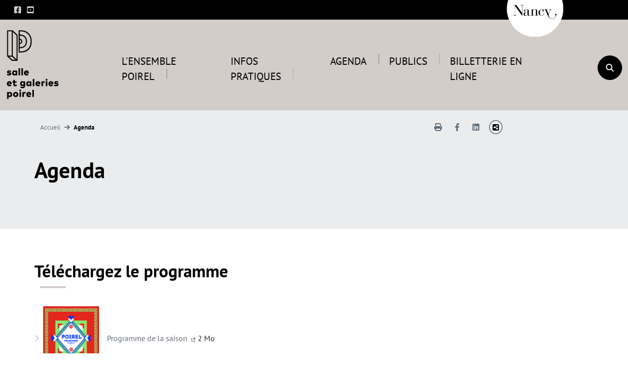

--- FILE ---
content_type: text/html; charset=utf-8
request_url: https://poirel.nancy.fr/agenda?uuid=12a28d5c-0b7a-11ee-bb1f-670ad242096b
body_size: 4619
content:
<!DOCTYPE html>
<html dir="ltr" lang="fr-FR">
<head>

<meta charset="utf-8">
<!-- 
	This website is powered by TYPO3 - inspiring people to share!
	TYPO3 is a free open source Content Management Framework initially created by Kasper Skaarhoj and licensed under GNU/GPL.
	TYPO3 is copyright 1998-2025 of Kasper Skaarhoj. Extensions are copyright of their respective owners.
	Information and contribution at https://typo3.org/
-->


<link rel="icon" href="https://poirel.nancy.fr/typo3conf/ext/dsit_confignanminisites/Resources/Public/Images/POIREL/favicon.png" type="image/png">
<title>Agenda: Salle &amp; Galerie Poirel - Ville de Nancy</title>
<meta http-equiv="x-ua-compatible" content="IE=10" />
<meta name="generator" content="TYPO3 CMS" />
<meta name="twitter:card" content="summary" />


<link rel="stylesheet" href="https://poirel.nancy.fr/typo3conf/ext/news/Resources/Public/Css/news-basic.css?1650992832" media="all">
<link rel="stylesheet" href="https://poirel.nancy.fr/typo3temp/assets/css/842ac0f46c4f1e38e5f00adb70c06419.css?1694697175" media="all">
<link rel="stylesheet" href="https://static.grandnancy.eu/GDN/libs/bootstrap/5.3/css/bootstrap.min.css" media="all">
<link rel="stylesheet" href="https://static.grandnancy.eu/GDN/fonts/FontAwesome/6.4.2/css/all.css" media="all">
<link rel="stylesheet" href="https://static.grandnancy.eu/GDN/libs/swiper/8.4.2/swiper-bundle.min.css" media="all">
<link rel="stylesheet" href="https://static.grandnancy.eu/GDN/libs/fancybox/5.0_fancybox.css" media="all">
<link rel="stylesheet" href="/typo3conf/ext/dsit_confignanminisites/Resources/Public/Css/main.css?1758275311" media="all">
<link rel="stylesheet" href="/typo3conf/ext/dsit_confignanminisites/Resources/Public/Css/main_poirel.css?1758271472" media="all">
<link rel="stylesheet" href="https://static.grandnancy.eu/GDN/RGPD/override_tarteaucitron.css" media="all">




<script src="https://static.grandnancy.eu/GDN/libs/jquery/3.7.1.min.js"></script>
<script src="https://static.grandnancy.eu/GDN/libs/jquery/lazyload/1.9.1.min.js"></script>



<meta name="viewport" content="width=device-width, initial-scale=1, user-scalable=yes, shrink-to-fit=no" /><meta name="site" content="poirel"/>			
			<script type="text/javascript" src="https://static.grandnancy.eu/GDN/RGPD/tarteaucitron/tarteaucitron.min.js"></script>
			<script type="text/javascript" defer>
				var matomoId = "43";
			</script>
			<script type="text/javascript" src="https://static.grandnancy.eu/GDN/RGPD/init_script_cookies_nancy.js" defer></script>
			<script type="text/javascript" defer>
				//(tarteaucitron.job = tarteaucitron.job || []).push('youtube');
			</script>
			
<link rel="canonical" href="https://poirel.nancy.fr/agenda?uuid=4b4edc1e-dfd6-11ef-9c38-830279617230&amp;cHash=afae33d3035144b26086679592fedd32"/>

</head>
<body>
<a class="evitement" href="#contenu">Aller au contenu</a>

<!-- ALERTE -->



	


<div class="news">
	
	<!--TYPO3SEARCH_end-->
	
			
		
	<!--TYPO3SEARCH_begin-->

</div>

				
<header class="container-fluid" role="banner">

	<div class="row" id="h_top">
		<div class="col-6">
			<div class="reseaux_sociaux">
				<!-- Mobile -->
				<div class="dropdown d-md-none">
				  <button class="dropdown-toggle" type="button" id="dropdown_button_rs" data-bs-toggle="dropdown" aria-expanded="false">
					<p class="sr-only"> Suivez-nous sur les réseaux</p>
				  </button>
				  <ul class="dropdown-menu" aria-labelledby="dropdown_button_rs">
					<li class="facebook">
						<a class="dropdown-item" href="https://www.facebook.com/salleetgaleriepoirel" target="_blank">
							Facebook
						</a>
					</li>
					<!-- <li class="twitter">
						<a class="dropdown-item" href="https://twitter.com/EnsemblePoirel" target="_blank">
							Twitter
						</a>
					</li>   -->
					<li class="youtube">
						<a class="dropdown-item" href="https://www.youtube.com/user/ENSEMBLEPOIRELNANCY" target="_blank">
							Youtube
						</a>
					</li>
				  </ul>
				</div>
				<!-- tablette + ordi -->
				<p class="sr-only"> Suivez-nous sur les réseaux</p>
				<ul class="d-none d-md-block">
					<li class="facebook">
						<a href="https://www.facebook.com/salleetgaleriepoirel" target="_blank">
							<span class="sr-only">Facebook</span>
						</a>
					</li>
					<!-- <li class="twitter">
						<a href="https://twitter.com/EnsemblePoirel" target="_blank">
							<span class="sr-only">Twitter</span>
						</a>
					</li> -->
					<li class="youtube">
						<a href="https://www.youtube.com/user/ENSEMBLEPOIRELNANCY" target="_blank">
							<span class="sr-only">Youtube</span>
						</a>
					</li>
				</ul>
			</div>
		</div>
		<div class="col">
			<div class="logo_nancy">
				<a href="https://www.nancy.fr/" target="_blank" title="Ville de Nancy">
					<img alt="Ville de Nancy" src="/fileadmin/Commun/logo-vdn-rond.svg">
				</a>
			</div>
		</div>
	</div>
	
	<div class="row" id="h_main">
		<div class="col-6 col-md-2">
			<a href="/" title="Page d'accueil">
				<img src="/fileadmin/Salle_Poirel/logos/logo-poirel.svg" alt="Salle & Galerie Poirel"/>
			</a>
		</div>
		<div class="col-6 col-md align-items-center d-flex" >
			<div class="d-none d-xl-flex" id="menu_desk_content">
				<ul><li class="lien_menu"><a href="/lensemble-poirel">L'ensemble Poirel</a></li><li class="lien_menu"><a href="/infos-pratiques">Infos pratiques</a></li><li class="lien_menu lien_menu_actif"><a href="/agenda">Agenda</a></li><li class="lien_menu"><a href="/publics">Publics</a></li><li class="lien_menu"><a href="https://indiv.themisweb.fr/0459/fListeManifs.aspx?idstructure=0459" target="_blank">Billetterie en ligne</a></li></ul>
				<!-- RECHERCHE -->
				<a href="/recherche" aria-label="recherche" title="recherche" class="btn-recherche">
					<i id="icone_recherche" class="fas fa-search" aria-hidden="true"></i>
				</a>
			</div>
			
			<!-- MENU MOBILE -->
			<div id="menu_mobile" class="d-xl-none">
				<div class="d-flex align-items-center justify-content-center">
					<div id="menu_icone">
						<span></span>
						<span></span>
						<span></span>
						<span></span>
					</div>
					<span class="sr-only">Ouvrir ou fermer le menu</span>									  
				</div>
			</div>
		</div>
		<nav id="menu" class="d-none" role="navigation">
			<ul><li class="lien_menu"><a href="/lensemble-poirel">L'ensemble Poirel</a></li><li class="lien_menu"><a href="/infos-pratiques">Infos pratiques</a></li><li class="lien_menu lien_menu_actif"><a href="/agenda">Agenda</a></li><li class="lien_menu"><a href="/publics">Publics</a></li><li class="lien_menu"><a href="https://indiv.themisweb.fr/0459/fListeManifs.aspx?idstructure=0459" target="_blank">Billetterie en ligne</a></li></ul>
			<!-- RECHERCHE -->
			<a href="/recherche" aria-label="recherche" title="recherche" class="btn-recherche">
				<i id="icone_recherche" class="fas fa-search" aria-hidden="true"></i>
			</a>
		</nav>
	</div>
            
</header>
<!-- Layout CONTENU -->
<div class="contenu_haut container-fluid">
	<div class="row">
		<div class="col-12">
			<div class="container-fluid container-xl">
				<div class="row">
					<!-- BREADCRUMB -->
					<div class="col-8 d-none d-md-block">
						<nav aria-label="breadcrumb" id="nav-breadcrumb">
							<span class="sr-only">Vous êtes ici : </span>
							<ul class="breadcrumb"><li class="breadcrumb-item"><a href="/">Accueil</a></li><li class="breadcrumb-item active" aria-current="page">Agenda</li></ul>
						</nav>			
					</div>
					<!-- FIN BREADCRUMB -->
					
					<!--- OUTILS DE PARTAGE --->
					<div class="col-4 d-none d-md-flex outils">
						<ul>
							<li>
								<button title="Imprimer cette page" onclick="window.print();" type="button" class="" data-bs-toggle="tooltip" data-bs-placement="bottom">
									<i class="fa fa-solid fa-print" aria-hidden="true"></i>
								</button>
							</li>
							<li>
								<button title="Partager sur Facebook (lien externe)" onclick="return fbs_click()" type="button" class="" data-bs-toggle="tooltip" data-bs-placement="bottom">
									<i class="fa-brands fa-facebook-f" aria-hidden="true"></i>
								</button>
							</li>
							<li>
								<button title="Partager sur LinkedIn (lien externe)" onclick="return linkedins_click()" type="button" class="" data-bs-toggle="tooltip" data-bs-placement="bottom">
									<i class="fa-brands fa-linkedin" aria-hidden="true"></i>
								</button>								

							</li>
							<li class="dropdown">
								<button class="dropdown-toggle" type="button" id="dropdown_button_share" data-bs-toggle="dropdown" aria-expanded="false" aria-haspopup="true">
									<p class="sr-only">Partager cette page</p>
								</button>
								<ul class="dropdown-menu" aria-labelledby="dropdown_button_share">
									<li class="email">
										<button title="Partager cette page par e-mail" onclick="return mails_click()" type="button" class="" data-bs-toggle="tooltip" data-bs-placement="bottom">
											Courriel
										</button>
									</li>
									<!-- <li class="twitter">
										<button title="Partager sur Twitter (lien externe)" onclick="return twitters_click()" type="button" class="" data-bs-toggle="tooltip" data-bs-placement="bottom">
											X (Twitter)
										</button>									
									</li>     -->
									<li class="viadeo">
										<button title="Partager sur Viadeo (lien externe)" onclick="return viadeos_click()" type="button" class="" data-bs-toggle="tooltip" data-bs-placement="bottom">
											Viadeo
										</button>
									</li>
								</ul>
							</li>
						</ul>
						<!--- FIN OUTILS DE PARTAGE --->
					</div>
				</div>
			</div>
		</div>
	</div>
</div>


<div class="container-fluid mb-5">
	<main>
		<div class="row" id="parent_subcontent">        
			<div class="col-12" id="main_content" role="main">
				<a id="contenu" tabindex="-1"></a>
					
<!-- template -->
<div class="row">
	<!-- TITRE -->
	<div class="col-12">
		<div class="header_page">
			<div class="container p-2 p-md-0">
				<h1>Agenda</h1>
				
						
					
				
			</div>
		</div>
	</div>
	<!-- FIN TITRE -->
</div>


<div class="row">
	
		<div class="col-12">
			<div class="pleine_page_avant">
				<div class="row">
					

<div class="col-12"><div id="c711" class="frame frame-default frame-type-uploads frame-layout-0"><div class="container p-0"><div class="row"><div class="col-12"><h2 class="">
                Téléchargez le programme
            </h2></div></div><div class="row"><div class="col-12"><ul class="ce-uploads"><li><img src="https://poirel.nancy.fr/fileadmin/_processed_/a/9/csm_programme-saison-poirel_f37b51196d.png" width="130" height="130" alt="" title="Programme de la saison" /><div><a href="https://poirel.nancy.fr/fileadmin/Salle_Poirel/PDF/programme-saison-poirel.pdf"  target="_blank" title="Programme de la saison"><span class="ce-uploads-fileName">Programme de la saison</span></a><span class="ce-uploads-filesize">2 Mo</span></div></li></ul></div></div></div></div></div>



<div class="col-12"><div id="c712" class="frame frame-default frame-type-div frame-layout-0"><div class="container p-0"><div class="row"><div class="col-12"><hr class="ce-div" /></div></div></div></div></div>



<div class="col-12"><div id="c276" class="frame frame-default frame-type-list frame-layout-0"><div class="container p-0"><div class="row"><div class="col-12"></div></div><div class="row"><div class="col-12"><!--  -->

<!-- CONTENU EXT DSIT API --->

	
	<div class="container-lg" id="container-api">
		            <script src="https://static.grandnancy.eu/GDN/libs/jquery/3.6.0.min.js"></script>
        <link rel="stylesheet" href="https://cdn.jsdelivr.net/npm/bootstrap-icons@1.11.3/font/bootstrap-icons.css">
        <script src="https://static.grandnancy.eu/GDN/libs/vue-js/2.7.14/vue.min.js"></script>
        <!--<script src="https://unpkg.com/vue@2.7.14/dist/vue.js"></script>-->
        <script src='https://cdn.jsdelivr.net/npm/v-calendar@2.4.1/lib/v-calendar.umd.min.js'></script>
        <style>
    .no-results-img {
    max-width: 400px;
    max-height: 400px;
    margin-left: auto;
    margin-right: auto;
}
</style>
<div class="col" id="error-div">
    <div class="row">
        <img class="no-results-img" src="https://agenda-static.grandnancy.eu/fichiers/S-TYPO3/warning.svg"
            alt="Illustation d'un homme à côté d'un panneau attention">
    </div>
    <div class="row text-center mt-2">
        <p class="fw-bold fs-3 mb-0">Oups !</p>
        <p>Une erreur est survenue...</p>
    </div>
    <div class="row d-flex mt-2">
        <a class="text-center" href="https://poirel.nancy.fr/agenda">
            <button type="button"
            class="btn border custom-component-border custom-input fit-content bg-transparent remove-filters-button">Recharger
            l'agenda</button>
        </a>
    </div>
</div>
    
	</div>
	

<link href="/typo3conf/ext/extdsitapi/Resources/Public/Css/main.css" rel="stylesheet">
<link href="/typo3conf/ext/extdsitapi/Resources/Public/Css/api_agenda_sgp.css" rel="stylesheet"></div></div></div></div></div>


				</div>
			</div>
		</div>
	
	
	
	<div class="col-12 col-lg-4 colonne_gauche">
		<!-- CONTENU GAUCHE -->
		<div class="row">
			
		</div>
		<!-- FIN CONTENU GAUCHE -->
	</div>
		
		
	
	
	
		
</div>
	
	<div class="clearer"></div>


			</div>
		</div>
	</main>
</div>
<!-- container -->

<div id="haut-page">
	<a href="#h_top" title="Retour en haut de page">
		<span class="sr-only">Retour en haut de page</span>
	</a>
</div>
		

<footer class="d-print-none container-fluid" role="contentinfo">
	<div class="container">
		<div class="row">
			<div class="col-12 col-lg-9">
				<div class="row">
					<div class="col-12 col-md-2 footer-logo">
						<!-- LOGO -->
						<a href="/" title="Page d'accueil">
							<img src="/fileadmin/Salle_Poirel/logos/logo-poirel.svg" alt="Salle & Galerie Poirel"/>
						</a>
					</div>
					<div class="col-12 col-md-4 footer-infos">
						<div class="row">
							

<div class="col-12"><div id="c37" class="frame frame-default frame-type-html frame-layout-0"><div class="container p-0"><div class="row"><div class="col-12"><address><span class="adresse"> 
    3 rue Victor Poirel<br>54000 Nancy 
  </span><span class="telephone">&nbsp;Téléphone : <a href="tel:03 83 32 31 25">03&nbsp;83&nbsp;32&nbsp;31&nbsp;25</a></span><span class="email"><a href="/infos-pratiques/contactez-nous">Nous contacter</a></span><span class="infos-complementaire"> Accueil du public, billetterie : du mardi au vendredi de 14h à 18h et une heure avant le début de chaque représentation </span></address></div></div></div></div></div>


						</div>
					</div>
					<div class="col-12 col-md-3">
						<div class="row">
							<ul class="liens"><li><a href="/plan-du-site" target="_self">Plan du site</a></li><li><a href="/mentions-legales" target="_self">Mentions légales</a></li><li><a href="/accessibilite-non-conforme" target="_self">Accessibilité : non conforme</a></li><li><a href="/abonnement-a-la-newsletter" target="_self">Abonnement à la newsletter</a></li><li><a href="/politique-de-gestion-des-cookies-et-traceurs" target="_self">Politique de gestion des cookies et traceurs</a></li><li><button onclick="tarteaucitron.userInterface.openPanel();return false;" class="btn-cookies">Gestion des cookies</button></li></ul>
						</div>
					</div>
					<div class="col-12 col-md-3">
						<a href="/infos-pratiques/espace-presse" class="lien-bouton">Espace presse</a>
						<!-- LOGO -->
						<a href="https://nancy.fr" title="Site de la Ville de Nancy" class="footer-logo-nancy">
							<img src="/fileadmin/Commun/2018-logo-vdn.svg" alt="Ville de Nancy" />
						</a>
					</div>
				</div>
			</div>
			
			<div class="col footer-newsletter">
				<div class="row">
					

<div class="col-12"><div id="c43" class="frame frame-default frame-type-html frame-layout-0"><div class="container p-0"><div class="row"><div class="col-12"><div id="lettre"><p class="newsletter-titre">
      Lettre d'information 
  </p><p class="inscription"><a href="/abonnement-a-la-newsletter">JE M'ABONNE</a></p></div></div></div></div></div></div>


				</div>
			</div>
		</div>
	</div>
</footer>
<script src="https://static.grandnancy.eu/GDN/libs/popper/2.11.8.min.js"></script>
<script src="https://static.grandnancy.eu/GDN/libs/bootstrap/5.3/js/bootstrap.min.js"></script>
<script src="https://static.grandnancy.eu/GDN/libs/swiper/8.4.2/swiper-bundle.min.js"></script>
<script src="https://static.grandnancy.eu/GDN/libs/fancybox/5.0_fancybox.umd.js"></script>
<script src="/typo3conf/ext/dsit_confignanminisites/Resources/Public/Js/script.js?1758268618"></script>




</body>
</html>

--- FILE ---
content_type: text/css; charset=utf-8
request_url: https://poirel.nancy.fr/typo3conf/ext/dsit_confignanminisites/Resources/Public/Css/main.css?1758275311
body_size: 8389
content:
/**** LIEN D'EVITEMENT ****/
	a.evitement {
	   display: inline-block;
	   color: #555;
	   background: #fff;
	   padding: .3em;
	   position: absolute;
	   left: -99999rem;
	   z-index: 100;
	}
	
	a.evitement:focus {
	   left: 0;
	}
/**** FIN LIEN D'EVITEMENT ****/


h2, .menu-pages li .card .card-title {
    font-weight: 700 !important;
    position: relative;
}

h2:after, .menu-pages li .card .card-title:after {
	bottom: -0.9rem;
    left: 0;
    position: absolute;
    height: 0.25rem;
    width: 3.25rem;
    content: '';
}

#main_content h2:first-of-type {
	margin-top:0;
}

h3 {
	font-size: 1.92rem;
    margin: 1.9rem 0 1.56rem 0;
    position: relative;
}

h3:after {
	bottom: -0.3125rem;
    left: 0;
    position: absolute;
    height: 0.125rem;
    width: 2.19rem;
    content: '';
    background-color: #000;
}

a[target=_blank]:after {
	content: '\f35d';
	font-family: "Font Awesome 5 Free";
	font-weight:bold;
	margin-left:.5rem;
	font-size:.5rem;
} 

a:hover, a:focus {
	color:black;
}

p.voir-plus:before {
	content: "►";
	display:inline-block;
	margin-right:.5rem;
}

.text-chapo {
	font-weight:bold;
}

/*** HEADER ***/
	header a[target=_blank]:after {
		content:none;
	}

	#h_top {
		align-items: center;
		display: flex;
		height: 2.5rem;
		flex-wrap: nowrap;
		justify-content: space-between;
		position: relative;
	}
		
	#h_top .reseaux_sociaux ul {
		list-style: none;
		margin-bottom:0;
		padding-left:.85rem;
	}
	
	#h_top .reseaux_sociaux ul li {
		display: inline-block;
		margin: 0 0.2rem;
	}
	
	#h_top .reseaux_sociaux ul li a {
		height: 1rem;
		width: 1rem;
		transition: all 250ms ease-in-out 0ms;
		display: block;
		position: relative;
		text-decoration:none;
	}
	
	#h_top .reseaux_sociaux ul li a:before {
		font-family: "Font Awesome 5 Brands";
		font-size: 1rem;
		font-weight: 400;
		transition: all 250ms ease-in-out 0ms;
	}
	
	#h_top .reseaux_sociaux ul li.facebook a:before {
		content: '\f082';
	}
	
	#h_top .reseaux_sociaux ul li.twitter a:before {
		/* content: '\f081'; */
		content: '\e61b';
	}
	
	#h_top .reseaux_sociaux ul li.instagram a:before {
		content: '\f16d';
	}
	
	#h_top .reseaux_sociaux ul li.youtube a:before {
		content: '\f431';
	}
	
	#h_top .reseaux_sociaux ul li.instagram a:before {
		content: '\f16d';
	}
	
	#h_top .reseaux_sociaux #dropdown_button_rs {
		background-color: transparent;
		border: 0;
	}
	
	#h_top .reseaux_sociaux #dropdown_button_rs:before {
		content: '\f1e1';
		font-family: "Font Awesome 5 Free";
		font-size: 1.5rem;
		font-weight: 700;
	}
	
	#h_top .reseaux_sociaux .dropdown-menu {
		flex-direction: column;
		background-color:black;
		border-radius:0;
		padding:0;
		border:0;
	}
	
	#h_top .reseaux_sociaux .dropdown-menu li {
		margin: 0.3rem 0;
		width:100%;
	}
	
	#h_top .reseaux_sociaux .dropdown-menu .dropdown-item {
		width:100%;
		height:100%;
		padding-top:0;
		padding-bottom:0;
		font-size: .75rem;
	}
	
	#h_top .logo_nancy {
		position: absolute;
		top: -1.25rem;
		right: 1.6rem;
		max-width: 5.56rem;
		z-index: 1000;
	}
	
	#h_top .logo_nancy img {
		max-width: 100%;
		height: auto;
		width: 100%;
	}
	
	#h_main {
		display: flex;
		justify-content: space-between;
		align-items: center;
		/* padding: 1.25rem 0.625rem; 
		padding:1rem 0;*/
		position:relative;
	}
	
	#h_accueil #h_main {
		align-items: stretch;
		height:100%;
	}
	
	#h_main #h_part1 {
		padding-top: 2.5rem;
		padding-bottom:2.18rem;
		align-items:center;
	}
	
	#h_main #menu_mobile {
		display:inline-block;
		margin-top:1rem;
	}
	
	#h_main #menu_mobile #menu_icone {
		width: 2.5rem;
		height: 2.5rem;
		-webkit-transform: rotate(0deg);
		-moz-transform: rotate(0deg);
		-o-transform: rotate(0deg);
		transform: rotate(0deg);
		-webkit-transition: .5s ease-in-out;
		-moz-transition: .5s ease-in-out;
		-o-transition: .5s ease-in-out;
		transition: .5s ease-in-out;
		z-index: 2001;
	}
	
	#h_main #menu_mobile #menu_icone span {
		position: absolute;
		height: 0.2rem;
		width: 100%;
		border-radius: 1rem;
		opacity: 1;
		left: 0;
		-webkit-transform: rotate(0deg);
		-moz-transform: rotate(0deg);
		-o-transform: rotate(0deg);
		transform: rotate(0deg);
		-webkit-transition: .25s ease-in-out;
		-moz-transition: .25s ease-in-out;
		-o-transition: .25s ease-in-out;
		transition: .25s ease-in-out;
	}
	
	#h_main #menu_mobile #menu_icone span:nth-child(1) {
		top: 0.15rem;
	}
	
	#h_main #menu_mobile #menu_icone span:nth-child(2), #h_main #menu_mobile #menu_icone span:nth-child(3) {
		top: 0.7rem;
	}
	
	#h_main #menu_mobile #menu_icone span:nth-child(4) {
		top: 1.3rem;
	}
	
	#h_main #menu_mobile #menu_icone.open span:nth-child(1), #h_main #menu_mobile #menu_icone.open span:nth-child(4) {
		top: 1rem;
		width: 0%;
		left: 50%;
	}
	
	#h_main #menu_mobile #menu_icone.open span:nth-child(2) {
		-webkit-transform: rotate(45deg);
		-moz-transform: rotate(45deg);
		-o-transform: rotate(45deg);
		transform: rotate(45deg);
	}
	
	#h_main #menu_mobile #menu_icone.open span:nth-child(3) {
		-webkit-transform: rotate(-45deg);
		-moz-transform: rotate(-45deg);
		-o-transform: rotate(-45deg);
		transform: rotate(-45deg);
	}
	
	#h_main #menu {
		width:100%;
		position:absolute;
		top:99%;
		left:0;
		transition: all ease .5s;
		z-index:5;
	}
	
	#h_accueil #h_main #menu {
		top:34%;
	}
	
	#h_main #menu ul, #h_main #h_part1 #menu_desk ul, #h_main #menu_desk_content ul {
		padding-left:0;
	}
	
	#h_main #menu ul li.lien_menu, #h_main #menu_desk ul li.lien_menu, #h_main #menu_desk_content ul li.lien_menu  {
		list-style-type:none;
		font-size: 1.3125rem;
		text-transform:uppercase;
		font-weight: 300;
		margin: 0.5rem 0;
	}
	
	#h_main #menu ul li.lien_menu a, #h_main #menu_desk ul li.lien_menu a, #h_main #menu_desk_content ul li.lien_menu a {
		text-decoration:none;
		transition:all .3s ease-in-out; 
	}
	
	#h_main #menu ul li.lien_menu a:focus, #h_main #menu ul li.lien_menu_active a,
	#h_main #menu_desk ul li.lien_menu a:focus, #h_main #menu_desk ul li.lien_menu_active a
	#h_main #menu_desk_content ul li.lien_menu a:focus, #h_main #menu_desk_content ul li.lien_menu_active a	{
		text-decoration:none;
	}
	
	#h_main #menu ul li.lien_menu a:hover, #h_main #menu_desk ul li.lien_menu a:hover, #h_main #menu_desk_content ul li.lien_menu a:hover {
		font-weight:bold;
	}
	
	#h_main #menu_fond {
		background-color:transparent;
		border:0;
	}
	
	#h_main #menu form, #h_main #menu_desk form {
		margin-bottom:1rem;
	}
	
	#h_main #menu form .input-group, #h_main #menu_desk form .input-group {
		display:flex;
		align-items:center;
	}
	
	#h_main #menu form .input-group .btn, #h_main #menu_desk form .input-group .btn {
		font-size:1.5rem;
	}
	
	#h_main #menu form input, #h_main #menu_desk form input {
		background-color: transparent;
		height: 3.75rem;
		padding-right: 3rem;
		border-radius:0;
		border:0;
	}
	
	#h_main #menu form .form-control::placeholder, #h_main #menu_desk form .form-control::placeholder {
		font-size:.9rem;
		font-weight:bold;
	}
	
	#h_main #menu_desk {
		flex-direction:column;
	}
	
	#h_main #menu_desk_content {
		align-items: center;
		justify-content: center;
	}
	
	#h_main #menu_desk_content ul {
		display:flex;
		margin-top: 1.5rem;
		margin-bottom:.5rem;
	}
	
	#h_main #menu_desk_content ul li {
		font-weight: 300;
		padding-right: 1.43rem;
		padding-left: 1.43rem;
	}
	
	#h_main #menu_desk_content ul li:before {
		content:none;
	}
	
	#h_main #menu_desk_content ul li:not(:last-of-type):after {
		background-color: rgba(0,0,0,0.2);
		content: '';
		display: inline-block;
		height: 1.3rem;
		position: absolute;
		width: 0.1rem;
		margin-left: 1.5rem;
	}
	
	#h_main #menu_desk_content ul li a {
		font-size:1.3rem;
		position:relative;
	}
	
	#h_main #menu_desk_content ul li a:after {
		bottom: -0.6rem;
		left: 0;
		position: absolute;
		height: 0.25rem;
		width: 0;
		transition: all 250ms ease-in-out 0ms;
		background-color: #000;
		content: '';
		margin-left:0;
	}
	
	#h_main #menu_desk_content ul li a:hover:after, #h_main #menu_desk_content ul li a:focus:after {
		width: calc(100% - 2.875rem);
	}
	
	#h_main #h_part2 {
		/* padding-right:0; */
		/* padding-left:0; */
	}
	
	#h_main #h_part2 .ce-gallery {
		height:100%;
	}
	
	#h_main #h_part2 .image{
		display: block;
		height: 100%;
		width: 100%;
		margin-bottom:0;
	}
	
	#h_main #h_part2 .image img {
		height: 100% !important;
		width: 100%;
		display: block;
		object-fit: cover;
		object-position: center;
		max-height:fit-content;
	}
	
	#h_main #h_part1 hr {
		margin: .9rem 0 1.87rem;
		width:10rem;
		height:.25rem;
		opacity:1;
	}
	
	#h_main img {
		height: auto;
		width: 3.875rem;
	}
	
/*** FIN HEADER ***/

/**** ALERTE ****/
	.h_alerte {
		padding-top:2rem;
		padding-bottom:2rem;
	}
	
	.h_alerte p.alerte-title {
		font-weight:bold;
		font-size:1.4rem;
	}
	
	.h_alerte p {
		margin-bottom:0;
		font-size:1.2rem;
	}
	
	.h_alerte .alerte-link {
		/* margin-top:.8rem; */
	}
	
	.h_alerte .alerte-link a {
		color:black;
		padding:.5rem 1rem;
		border:2px solid black;
		text-decoration:none;
		transition:all .2s ease-in-out;
		text-transform: uppercase;
		font-size: 0.8rem;
		font-weight: bold;
		display:inline-block;
	}
	
	.h_alerte .alerte-link a:hover, .h_alerte .alerte-link a:focus {
		background-color:black;
		color:white;
	}
	
	.h_alerte #alerte_header {
		display:flex;
		align-items:center;
	}
	
	.news.news-single {
		margin-top:2rem;
	}
/**** FIN ALERTE ****/

/***** MULTILANGUE *****/
	#language_menu {
		margin-bottom:0;
		text-transform:uppercase;
		padding-left:0;
	}
	
	#language_menu li {
		display:inline-flex;
		/* margin-top:.5rem; */
	}
	
	#language_menu li.active {
		font-weight:bold;
	}
	
	#language_menu li.active a {
		text-decoration:none;
	}
	
	#language_menu li:not(:first-of-type):before {
		content:"|";
		display:block;
		color: white;
		padding: 0 0.5rem;
	}
/***** MULTILANGUE *****/

/**** FIL D'ARIANNE ****/
	.breadcrumb {
		padding: 1.56rem 0 !important;
		margin-bottom:0 !important;
	}

	.breadcrumb-item+.breadcrumb-item::before {
		content:"\f061";
		font-family: "Font Awesome 5 Free";
		font-weight:bold;
	}

	.breadcrumb-item {
		font-weight: 700;
	}

	.breadcrumb-item a {
		transition: all 250ms ease-in-out 0ms;
		font-weight: 300;
		text-decoration:none;
	}

	.breadcrumb-item a:hover {
		text-decoration:underline;
	}
/**** FIN FIL D'ARIANNE ****/

/***** LIEN RS / PARTAGE ******/
	.outils {
		justify-content:end;
		align-items:center;
	}
	
	.outils ul {
		margin-bottom:0;
	}
	
	.outils ul li {
		display: inline-block;
		vertical-align: middle;
		margin: 0 0.31rem;
	}
	
	.outils ul li button {
		border:0;
	}
	
	.outils .dropdown {
		border-radius: 50%;
		border: 1px solid;
	}
	
	.outils .dropdown .dropdown-toggle:before {
		content: '\f1e1';
		font-family: "Font Awesome 5 Free";
		font-size: .94rem;
		font-weight: 700;
	}
	
	.outils .dropdown .dropdown-toggle:after {
		content:none
	}
	
	.outils .dropdown-menu {
		padding: .625rem .93rem;
	}
	
	.outils .dropdown-menu li:before {
		margin: 0 5px 0 0;
		font-size: 1rem;
	}
	
	.outils .dropdown-menu .email:before {
		content: '\f0e0';
		font-family: "Font Awesome 5 Free";
		font-weight:bold;
	}

	.outils .dropdown-menu .google:before {
		content: '\f0d5';
		font-family: "Font Awesome 5 Brands";
	}
	
	.outils .dropdown-menu li.google button {
		padding:0;
	}
	
	.outils .dropdown-menu .linkedin:before {
		content: '\f0e1';
		font-family: "Font Awesome 5 Brands";
	}
	
	.outils .dropdown-menu .viadeo:before {
		content: '\f2a9';
		font-family: "Font Awesome 5 Brands";
	}
	
	.outils .dropdown-menu .twitter:before {
		content: '\e61b';
		font-family: "Font Awesome 5 Brands";
	}
	
	.outils li i {
		font-style:normal;
	}
/***** FIN LIEN RS / PARTAGE ******/

.pleine_page_avant {
	padding-top:1.875rem;
}

#container-accueil h2 {
	font-size: 2em !important;
    font-weight: 800;
    text-transform: uppercase;
    margin: 2rem 0 3.75rem;
    padding-bottom: 1.125rem;
    position: relative;
}

#container-accueil h2:after {
    content: '';
    position: absolute;
    bottom: 0;
    left: 0;
    height: 0.25rem;
    width: 11.5rem;
}

.header_page {
    padding: 1.875rem 0 1rem;
	margin: 0 -12px;
}

.header_page h1, h1 {
	font-weight: 700;
    line-height: 1;
}

.header_page p {
    font-weight: 300;
    margin: 1.25rem 0 0;
	line-height:initial;
}

.frame-layout-10 .ce-gallery {
	margin:0 -12px;
}

.ce-gallery figure {
	margin-bottom:1rem;
}

.ce-gallery img {
	max-height:650px;
	
	width: fit-content !important;
    max-width: 100% !important;
}

.ce-gallery figcaption,.news-img-wrap .news-img-caption {
	font-style:italic;
	font-size:.8rem;
	margin-top:.2rem;
}

.ce-uploads li {
	display:inline-flex;
	align-items:center;
}

.ce-uploads span {
	display:inline-block;
}

.ce-uploads-filesize {
	margin-left:.3rem;
}

/*** ENCADRE ***/
.contenu-encadre {
    background: #ebeced;
    padding: 2rem 1rem;
    margin: 2em 0;
}

.contenu-encadre .ce-gallery, .contenu-encadre .ce-gallery figure,
.contenu-complement .ce-gallery, .contenu-complement .ce-gallery figure {
	margin-bottom:0;
}

.contenu-encadre.ce-intext.ce-left .ce-gallery {
	margin:0;
	width:100%;
}

.contenu-encadre h2, .frame-layout-11 h2 {
    font-size: 1.18rem !important;
    color: #000;
    font-weight: 500!important;
}

.contenu-encadre h3, .frame-layout-11 h3 {
	font-size: 1.05rem !important;
}

.encadre {
	padding: .313rem 0;
    font-size: 1.125rem;
	line-height:initial;
	display:flex;
	align-items:center;
}

.encadre:before {
	font-family: "Font Awesome 5 Free";
	content: "\f0eb";
    font-size: 2.88rem;
	padding-right:1rem;
	margin-right:1rem;
}

.encadre p a {
    text-decoration: underline;
	//padding-left:1rem;
}

.encadre a:hover, .encadre a:focus {
	text-decoration:underline;
}

/*** FIN ENCADRE ***/

/**** COMPLEMENT ****/

.frame-layout-12 {
	margin-top:5rem;
}

.contenu-complement h2, .frame-layout-12 h2 {
    font-size: 2.5rem !important;
    font-weight: 800 !important;
    text-transform: uppercase;
    margin: 0.35em 0 0.4em !important;
    padding:0 8% 1.125rem 8%;
	text-align:center;
}

.contenu-complement h2:after, .frame-layout-12 h2:after {
    content:" ";
	background-color:#282d33;
	height:0.25rem;
	width:11.5rem;
	
	position: absolute;
	left: 50%;
	bottom:0;
	transform: translateX(-50%);
}

.contenu-complement .ce-bodytext h2 {
	font-size: 1.18rem !important;
    color: #000;
    font-weight: 500!important;
	text-transform:initial;
    padding:0;
	text-align:left;
	margin-bottom:2rem !important;
}

.contenu-complement .ce-bodytext h2:after {
	bottom: -0.9rem;
    left: 0;
    width: 3.25rem;
	transform:inherit;
}

.contenu-complement {
	padding:2.4rem 1rem 1.5rem 1rem;
	position:relative;
	justify-content: center;
    display: flex;
	flex-direction:column;
}

.contenu-complement .ce-gallery, .contenu-complement .ce-row, .contenu-complement .ce-column, .contenu-complement figure {
	margin-right:0 !important;
	width:100% !important;
}

.contenu-complement img {
	width:100%;
	height:auto;
}

.contenu-complement h3 {
	font-size: 1.18em;
	font-weight: 500;
    margin-bottom: 1rem;
	margin-top:0;
}

.contenu-complement h3:after {
	content:none;
}

.contenu-complement a {
    text-decoration: none;
	color:black;
}

.contenu-complement a:hover, .contenu-complement a:focus {
    text-decoration: underline;
}

.contenu-complement a:after {
    display: block;
    position: absolute;
    top: 0;
    left: 0;
    bottom: 0;
    right: 0;
    content: "";
    speak: none;
    z-index: 10;
}

.contenu-complement p {
	font-size: 1.05em;
    font-weight: 300;
}

/**** FIN COMPLEMENT ****/

/*** ALLER PLUS LOIN ***/
	.frame-layout-16 {
		background-color: #ebeced;
		/* margin: 0 -12px; */
		padding: 3.75rem 0;
	}
	
	.frame-layout-16 h2 {
		font-size: 2.5rem;
		font-weight: 800 !important;
		text-transform: uppercase;
		text-align: center;
		margin: 0.353775rem 0.236085rem !important;
		padding-bottom:1.125rem;
	}
	
	.frame-layout-16 h2:after {
		left:50%;
		width: 11.5rem;
		transform: translateX(-50%);
		bottom:0;
	}
	
	.frame-layout-16 h3 {
		text-transform: uppercase;
		font-size: 1.125rem;
		font-weight: 500;
		margin: 0.86805625rem 0.520833125rem;
	}
	
	.frame-layout-16 h3:after {
		content:none;
	}
	
	.frame-layout-16 ul {
		margin-left:0.5rem;
	}
	
/*** FIN ALLER PLUS LOIN ***/

main ul {
	margin: .625rem 0 0.3125rem 1.56rem;
    list-style: none;
    padding: 0;
}

main ul>li:before {
	content: '\f105';
    font-family: "Font Awesome 5 Free";
    font-weight: bold;
	margin-right:.5rem;
}

.ce-gallery .ce-row {
	display:flex;
	align-items: stretch;
    justify-content: space-between;
	flex-wrap:wrap;
	align-content: stretch;
}

.ce-gallery .ce-row .ce-column {
	display: flex;
    flex-grow: 3;
	flex-flow:column;
	margin-right:0;
}

.ce-left .ce-gallery {
	float:none;
}

/* .video-embed { */
	/* position: relative; */
    /* padding-top: 56.25%; */
    /* overflow: hidden; */
/* } */

/* .video-embed iframe { */
	/* height: 100%; */
    /* width: 100%; */
    /* top: 0; */
    /* left: 0; */
    /* position: absolute; */
/* } */

/*** MENU PAGE ***/
.menu-pages {
	margin:0;
}

.menu-pages li {
	vertical-align: text-top;
}

.menu-pages li:before {
	content:none;
}

.menu-pages li .card {
	border-radius: 0;
    border: 0;
    border-bottom: 1px solid #ebeced;
}

.menu-pages li .card a {
	text-decoration:none;
	width:100%;
	height:100%;
	color:black;
}

.menu-pages li .card a .card-body {
		padding:1rem 0;
}

.menu-pages li .card .card-img-top {
	border-radius:0;
}

.menu-pages li .card a:hover, .menu-pages li .card a:focus {
	text-decoration:underline;
	color:black;
}

.menu-pages li .card p.card-title {
	margin:.5rem 0 2rem 0 !important;
	font-size:1.7rem !important;
	line-height:1.1;
}

#container-accueil .menu-pages li {
    text-align: center;
    /* width: 32.9%; */
	margin: 0 0 .6rem;
	padding:0;
}

#container-accueil .menu-pages li .card {
	background-color:transparent;
	border:0;
	padding: 1.25rem 1.25rem 1.875rem;
}

#container-accueil .menu-pages li .card img {
	display:none;
}

#container-accueil .menu-pages li .card p.card-title {
	font-size: 1.375rem;
    margin-bottom: .6rem;
	margin-top:0;
    text-transform: none;
	font-weight:400;
}

#container-accueil .card-bouton:before {
    content: '\f061';
    font-family: "Font Awesome 5 Free";
    font-weight: bold;
    margin-right: 0.3125rem;
}

#container-accueil .card-bouton {
	background-color: transparent;
    border: 1px solid #fff;
	height: 2.94rem;
    margin: 0 auto;
	font-size: .8rem;
    max-width: 15.6rem;
	display: flex;
	align-items: center;
	font-weight: 600;
	justify-content: center;
	padding: .625rem;
	text-transform: uppercase;
    transition: all ease .3s;
}

#container-accueil .card-bouton a {
	color:black;
	text-decoration:none;
}

#container-accueil .card-bouton:focus, #container-accueil .card-bouton:hover {
	color:white;
	background-color:black;
}

#container-accueil .menu-pages li .card a:focus .card-bouton,
#container-accueil .menu-pages li .card a:hover .card-bouton {
	text-decoration:none;
}

/*** FIN MENU PAGE ***/

/*** ACCES DIRECT ***/
	.acces-direct {
		margin: 1.25rem 0 21.25rem;
		position: relative;
		width: 100%;
	}
	
	.acces-direct a:hover p {
		text-decoration:underline;
	}
	
	.acces-direct img {
		height: 100%;
		width: 100%;
		display: block;
		object-fit: cover;
		object-position: center;
	}
	
	.acces-direct-contenu:before {
		content: '';
		position: absolute;
		top: -2.5rem;
		bottom: -2.5rem;
		left: -2.5rem;
		z-index: 0;
		width: 8.75rem;
	}
	
	.acces-direct-contenu {
		bottom: auto;
		top: 100%;
		left: 2.46rem;
		max-width: 17.5rem;
		width: inherit;
		box-sizing: border-box;
		display: block;
		white-space: normal;
		position: absolute;
		margin-top: 0;
		margin-left: 0;
		padding: 0;
		transform: none;		
	}
	
	.acces-direct-contenu .acces-direct-lien:before {
		content: '\f061';
		font-family: "Font Awesome 5 Free";
		font-weight: bold;
		margin-right: 0.31rem;
	}
	
	.acces-direct-contenu .acces-direct-lien {
		position: absolute;
		bottom: -2.5rem;
		font-size: 1rem;
		font-weight: 700;
		line-height: 2.5rem;
		text-transform: uppercase;
		padding: 0 1.875rem;
	}
	
	.acces-direct-contenu .acces-direct-titre {
		font-size: 1.31rem;
		line-height: 1.31rem;
		padding: 5.6rem 2.18rem;
		margin-bottom: 0;
		position: relative;
		z-index: 1;
		font-weight: 800;
		text-transform: uppercase;
	}
	
	.acces-direct-contenu .acces-direct-titre:before,
	.acces-direct-contenu .acces-direct-titre:after {
		content: '';
		position: absolute;
		left: 2.5rem;
		height: 0.25rem;
	}
	
	.acces-direct-contenu .acces-direct-titre:before {
		top: 3.75rem;
		width: 5rem;
	}
	
	.acces-direct-contenu .acces-direct-titre:after {
		bottom: 3.75rem;
		width: 12.7rem;
	}
/*** FIN ACCES DIRECT ***/

/**** SLIDER LIENS/IMAGES ***/
	.frame-layout-17 {
		margin-right: -12px;
		background-color: #ebeced;
		margin-left: -12px;
		padding: 5rem 0 2rem 0;
	}
	
	.slider-liens-images {
		margin:0;
	}
	
	.slider-liens-images a {
		text-decoration:none;
	}
	
	.slider-liens-images .card {
		border:0;
		border-radius:0;
		background-color:transparent;
	}
	
	.slider-liens-images li:before {
		content:none;
	}
	
	.slider-liens-images .card .card-body {
		background-color:#caced3;
		color:#282d33;
		margin-top:.5rem;
		text-align:center;
		padding:.4rem .2rem;
		font-size:.75rem;
		transition:all .3s ease-in-out;
	}
	
	.slider-liens-images .card .card-body .card-title {
		margin-bottom:0;
	}
	
	.slider-liens-images a[target=_blank]:after {
		position:absolute;
		bottom: 9px;	
		right: 1rem;
	}
	
	.liens-images-swiper {
		margin-bottom:1rem;
		padding: 0 3.5rem;
		margin-right: -3px;
		margin-left: -3px;
	}
	
	.liens-images-swiper .liens-images-swiper-pagination {
		position:relative;
		margin-top:1rem;
	}
	
	.liens-images-swiper .liens-images_bouton_prev, .liens-images-swiper .liens-images_bouton_next {
		background-color: #ebeced;
		padding: 1rem;
		height: 100%;
		top: 0;
		width: fit-content;
	}
	
	.liens-images-swiper .liens-images_bouton_prev {
		left:-5px;
	}
	
	.liens-images-swiper .liens-images_bouton_next {
		right:-5px;
	}
	
/**** FIN SLIDER LIENS/IMAGES ***/

/**** ACCORDEONS (layout-18) ****/
	.frame-layout-18 .card {
		border-radius:0;
		margin:1rem 0;
	}
	
	.frame-layout-18 .card .card-header {
		border:0;
		background-color:transparent;
		display: flex;
		align-items: stretch;
		justify-content: space-between;
		padding:0;
	}
	
	.frame-layout-18 .card .card-header h2 {
		margin: 1rem 0 2rem 2rem !important;
	}
	
	.frame-layout-18 .card .card-header h3 {
		margin: 1.5rem 0 1.6rem 1rem !important;
	}
	
	.frame-layout-18 .card .card-header .bouton-accordeon {
		font-size: 2rem;
		padding: 1rem;
	}
	
	.frame-layout-18 .card .card-header .bouton-accordeon i {
		margin-top:.7rem;
	}
/**** FIN ACCORDEONS (layout-18) ****/

/*** INFOS BLOCK ***/
	
	.infos-block {
		margin:0;
	}
	
	.infos-block .infos-item:before {
		content:none;
	}
	
	.infos-block .infos-item {
		margin: 0 0 .625rem;
		padding: 1.875rem 1.875rem 2.5rem;
		width: 100%;
		text-align: center;
	}
	
	.infos-block .infos-item .infos-item-titre {
		font-size: 1.625rem;
		font-weight: 300;
		margin-bottom: .625rem;
	}
	
	.infos-block .infos-item .infos-teaser {
		font-size: .875rem;
		margin-bottom:0;
		font-weight: 300;
	}
	
/*** FIN INFOS BLOCK ***/

/**** CAROUSEL / SLIDER IMAGE ****/
	.ce-gallery .carousel-item {
		/* display: flex; */
		/* align-items: center; */
		/* justify-content: center; */
	}
	
	.ce-gallery .carousel-item img, .frame-layout-51 .carousel-item img {
		margin-left:auto;
		margin-right:auto;
	}
	
	.ce-gallery .carousel-control-prev, .ce-gallery .carousel-control-next, 
	.frame-layout-51 .carousel-control-prev, .frame-layout-51 .carousel-control-next {
		width: 74px;
		height: 74px;
		background: #444444;
		border-radius: 50%;
		transition: all ease .2s;
		position: relative;
		margin-top:1rem;
	}
	
	.ce-gallery .carousel-control-next,
	.frame-layout-51 .carousel-control-next	{
		float:right;
	}
	
	.carousel-caption {
		color:black;
		position:relative;
		left:0;
		right:0;
		bottom:0;
		padding-bottom:0;
	}
	
	.carousel-caption p {
		margin-bottom:0;
		font-style:italic;
	}
/**** FIN CAROUSEL / SLIDER IMAGE ****/

/*** NOTICES NEWS ****/
	.frame-layout-115 {
		margin-top:1rem;
	}
	
	.frame-layout-15 .card, .frame-layout-115 .card {
		border:0;
		border-radius:0;
		margin-bottom:1rem;
	}
	
	.frame-layout-15 .card a, .frame-layout-115 .card a {
		text-decoration:none;
		height: 100%;
		display: flex;
		flex-direction: column;
	}
	
	.frame-layout-15 .card .card-img-top, .frame-layout-115 .card .card-img-top {
		/* height: 100%; */
		width: 100%;
		/* flex-grow: 1; */
		overflow: hidden;
		max-height:250px
	}
	
	.frame-layout-15 .card .card-img-top img, .frame-layout-115 .card .card-img-top img {
		height: 100%;
		width: 100%;
		display: block;
		object-fit: cover;
		object-position: top;
		aspect-ratio: 4/3;
	}
	
	.frame-layout-15 .card .card-img-left img, .frame-layout-115 .card .card-img-left img {
		width: 100%;
		height: 100%;
		max-height:500px;
		display: block;
		object-fit: cover;
		object-position: top;
		aspect-ratio: 4/3;
	}
	
	.frame-layout-15 .card .card-body, .frame-layout-115 .card .card-body {
		transition: all 250ms ease-in-out 0ms;
		padding: 1.19rem 1.8125rem;
	}
	
	.frame-layout-15 .card-first .card-body, .frame-layout-115 .card-first .card-body {
		font-size: 1.625rem;
		line-height: initial;
		height:100%;
		padding:3rem;
	}
	
	.frame-layout-15 .card .card-body .card-category, .frame-layout-115 .card .card-body .card-category {
		transition: all 250ms ease-in-out 0ms;
		font-size: .75rem;
		font-weight: 700;
		text-transform: uppercase;
		margin-bottom:0;
	}
	
	.frame-layout-15 .card .card-body .card-category span, .frame-layout-115 .card .card-body .card-category span {
		margin-right:.3rem;
	}
	
	.frame-layout-15 .card-first .card-body .card-category, .frame-layout-115 .card-first .card-body .card-category {
		padding: 0.2rem 2rem;
		display: inline-block;
		margin-bottom:1rem;
	}
	
	.filtre-news-active {
		font-weight:bold;
	}
	
	.frame-layout-15 .f3-widget-paginator, .frame-layout-115 .f3-widget-paginator {
		flex-flow: wrap;
		justify-content:center;
		margin:1rem 0;
	}
	
	.frame-layout-15 .f3-widget-paginator li, .frame-layout-115 .f3-widget-paginator li {
		padding: 0;
		margin:  1rem 0.5rem .5rem .5rem;
		display: inline-flex;
		border:1px solid;
	}
	
	.frame-layout-15 .f3-widget-paginator li:before, .frame-layout-115 .f3-widget-paginator li:before {
		content:none;
	}
	
	.frame-layout-15 .f3-widget-paginator li a, .frame-layout-115 .f3-widget-paginator li a, 
	.frame-layout-15 .f3-widget-paginator li.current, .frame-layout-115 .f3-widget-paginator li.current  {
		text-decoration: none;
		padding: 0.375rem 0.75rem;
		transition:all .3s ease-in-out;
	}

/*** FIN NOTICES NEWS ****/

/*** NEWS DROPDOWN ***/
	.news .dropdown .btn {
		font-weight:bold;
		background-color:#ebeced;
	}
	
	.news .dropdown ul.dropdown-menu li {
		padding:.2rem .5rem;
	}
	
	.news .dropdown ul.dropdown-menu li .dropdown-item {
		display:inline-block;
		width:auto;
	}
/*** FIN NEWS DROPDOWN ***/

/***** SLIDER NEWS *****/
	.frame-layout-50 {
		margin-top:7rem;
		margin-bottom:4rem;
	}
	
	.frame-layout-50 .card {
		border:0;
		border-radius:0
	}
	
	.frame-layout-50 .card a {
		text-decoration:none;
	}
	
	.frame-layout-50 .card .card-body {
		background-color: #fff;
		display: block;
		bottom: 0;
		margin-left: auto;
		width: 90%;
		padding: 1.5625rem 2.1875rem 1.25rem 1.875rem;
		white-space: normal;
		position:absolute;
		right:0;
		bottom: 0;
	}
	
	.frame-layout-50 .card .card-title {
		font-size: 1.375rem;
		font-weight: 800;
		line-height: 1.4375rem;
		margin-bottom: 1.0325rem;
		text-transform: uppercase;
		margin-bottom:0;
	}
	
	.frame-layout-50 .card hr {
		content: '';
		height: 0.125rem;
		position: absolute;
		bottom: -10px;
		width: 3.1875rem;
	}
	
	.frame-layout-50 .card .card-img-top img {
		aspect-ratio:4/3;
		object-fit: cover;
		object-position: top;
	}
/***** FIN SLIDER NEWS *****/

/***** GALERIE NEWS ****/
	.frame-layout-51 {
		margin-top:7rem;
		margin-bottom:4rem;
	}
	
	.frame-layout-51 .card {
		border:0;
		border-radius:0
	}
	
	.frame-layout-51 .card a {
		text-decoration:none;
	}
	
	.frame-layout-51 .card a .card-img-top:before , .frame-layout-51 .card a .card-img-top:before {
		transition: all .3s ease-in-out;
		background-color:rgba(40,45,51,.85);
		content:'';
		width:0;
		height:0;
	}
	
	.frame-layout-51 .card a:hover .card-img-top:before , .frame-layout-51 .card a:focus .card-img-top:before {
		width:100%;
		height:100%
	}
	
	
	.frame-layout-51 .card-img-top {
		/* box-shadow: inset 0 -3px rgba(0,0,0,.3); */
	}
	
	.frame-layout-51 .card-img-top img {
		aspect-ratio:1.36;
		object-fit:cover;
	}
	
	.frame-layout-51 .card .card-body {
		background-color: #fff;
	}
	
	.frame-layout-51 .card .card-body .card-title {
		font-weight:bold;
		color:black;
		margin:0;
	}
	
	.frame-layout-51 .card hr {
		content: '';
		height: 0.125rem;
		width: 2rem;
		color:black;
		opacity:1;
		margin:.5rem 0;
	}
	
	.frame-layout-51 .mediaelement-video iframe {
		width:100%;
		height:auto;
		aspect-ratio:1.36;
	}
/***** FIN GALERIE NEWS ****/

/**** NEWS LISTE ****/
	.frame-layout-52 {
		margin-bottom:2rem;
	}
	
	.frame-layout-52 .card {
		padding:0;
		height:100%;
	}
	
	.frame-layout-52 .card a {
		text-decoration:none;
	}
	
	.frame-layout-52 .card .card-img-top img {
		width:100%;
		height:auto;
	}
	
	.frame-layout-52 .card .card-title {
		font-family: 'Poppins', Arial, sans-serif;
		font-size: 1.25rem;
		text-transform: uppercase;
		padding-bottom: .8rem;
		position: relative;
		color: #282D33;
		font-weight: 700;
		/* margin-bottom:1.4rem; */
		margin-bottom:0;
	}
	
	.frame-layout-52 .card .card-title:after {
		content: '';
		position: absolute;
		bottom: 0;
		left: 0;
		height: 0.25rem;
		width: 11.5rem;
	}
	
	.frame-layout-52 .card .card-category {
		color: #6c757d;
		margin-bottom:.5rem;
		font-weight: 500;
		position:relative;
	}
	
	.frame-layout-52 .card .card-category:after {
		bottom: -0.3125rem;
		left: 0;
		position: absolute;
		height: 0.125rem;
		width: 2.19rem;
		content: '';
		background-color: #000;
	}
	
	.frame-layout-52 .card .card-category span {
		margin-right:.5rem;
	}
	
	.frame-layout-52 .card .card-teaser {
		color:black;
		margin-bottom:0;
	}
/**** FIN NEWS LISTE ****/

/****** LISTE NEWS ****/
	.f3-widget-paginator {
		margin:0;
		padding:0;
	}
	
	.f3-widget-paginator li {
		display:inline-block;
		margin:.5rem;
	}
	
	.f3-widget-paginator li:before {
		content:none;
	}
/****** FIN LISTE NEWS ****/

/***** DETAILS NEWS ****/
	.news-single .article .news-img-wrap {
		float:none;
		width:100%;
		height:auto;
		margin:0;
	}
	
	.news-single .article .news-img-wrap img {
		width:100%;
		height:auto;
	}
	
	.news-single .teaser-text {
		color:#797676;
	} 
/***** FIN DETAILS NEWS ****/

/***** INDEXED SEARCH ****/
	header .btn-recherche {
		color: white;
		background-color: black;
		border-radius: 50%;
		padding: 1rem;
		width: 50px;
		height: 50px;
		display: flex;
		align-items: center;
		justify-content: center;
		text-decoration: none;
		border:1px solid black;
		transition:all .3s ease-in-out;
		margin-top:.7rem;
		margin-bottom:1rem;
	}
	
	header#h_accueil .btn-recherche {
		margin-top:0;
	}
	
	header .btn-recherche:hover, header .btn-recherche:focus {
		background-color:transparent;
		color:black;
	}
	
	#recherche .btn {
		display:block;
		border-radius: 0 0 30px 30px;
		width:100%;
		height:100%;
		background-color:black;
		border: 0;
		color:white;
		font-size:1.8rem;
		transition:all .3s ease-in-out;
	}
	
	#recherche .btn:hover, #recherche .btn:focus {
		color: black;
		background-color: white;
	}
	
	.tx-indexedsearch-searchbox-button.btn {
		color: black;
		background-color: #d3cdca;
		font-size: 1rem;
		padding: 0.5rem 1rem;
		margin: 0.5rem 0;
		font-weight: bold;
		border:1px solid #d3cdca;
		transition:all .3s ease-in-out;
	}
	
	.tx-indexedsearch-searchbox-button.btn:hover, .tx-indexedsearch-searchbox-button.btn:focus {
		background-color: white;
	}
	
	.tx-indexedsearch-browsebox {
		padding-left:0;
	}
	
	.tx-indexedsearch-browsebox li {
		display:inline-block;
		margin:0 .5rem;
	}
	
	.tx-indexedsearch-browselist-currentPage a {
		text-decoration:none;
	}

/***** FIN INDEXED SEARCH ****/

/**** FOOTER ****/

footer > .container {
	padding: 4rem 1.6rem 2.81rem 1.6rem;
	text-align:center;
}

footer .footer-logo img {
    display: block;
	width:38%;
	height:auto;
	margin-left: auto;
    margin-right: auto;
}

footer .footer-infos:before {
	content: '';
    height: 0.0625rem;
    width: 2.5rem;
	display:block;
    margin-bottom: .625rem;
	margin-left: auto;
    margin-right: auto;
}

footer .footer-infos .adresse {
	font-size:1rem;
}

footer .footer-infos .adresse, footer .footer-infos .email {
	margin-bottom:1rem;
	display:block;
}

footer .footer-infos .telephone, footer .footer-infos .infos-complementaire {
	display:block;
}

footer .footer-infos .telephone:before {
    content: '\f095';
	font-weight:bold;
	margin-right:.3rem;
}

footer .footer-infos .email:before {
    content: '\40';
	margin-right:.8rem;
}

footer .footer-infos .telephone:before,
footer .footer-infos .email:before {
	font-family: "Font Awesome 5 Free";
}

footer .footer-infos .email {
	text-transform:uppercase;
}

footer .footer-infos .infos-complementaire , footer .liens {
	text-transform: uppercase;
}

footer .liens li {
    font-size: 0.825rem;
    font-weight: 300;
    padding: 0.125rem 0;
	list-style-type:none;
}

footer .liens li a:hover, footer a:hover {
	color:black;
}

footer .liens li button.btn-cookies {
	background-color:transparent;
	border:0;
	text-transform: uppercase;
	text-align:left;
	padding:0;
}

footer .lien-bouton {
    display: inline-block;
    font-weight: 700;
    padding: .8rem 1rem;
    margin-bottom: 2.19rem;
    transition: all 500ms ease 0ms;
	text-decoration:none;
	text-transform: uppercase;
	width:max-content;
}

footer .lien-bouton:before, footer .liens li:before {
    content: '\f105';
    font-family: "Font Awesome 5 Free";
    font-weight: bold;
    margin-right: 0.31rem;
}

footer .btn-cookies {
	text-decoration:underline;
}

footer .btn-cookies:hover, footer .btn-cookies:focus {
	text-decoration:none;
}

footer .footer-logo-nancy img {
	display:block;
	width: 58%;
	height:auto;
	margin-bottom:5rem;
	//margin-left:auto;
	//margin-right:auto;
}

footer .footer-newsletter #lettre .newsletter-titre {
	font-size: 1.125rem;
    font-weight: 700;
    margin-bottom: .5rem;
	text-transform: uppercase;
	text-align:center;
}

footer .footer-newsletter .newsletter-form {
	text-align:left;
}

footer .footer-newsletter label {
    font-size: .875rem;
    font-weight: 400;
    margin: 0 0 .93rem;
    text-transform: uppercase;
}

footer .footer-newsletter button {
    border: 0;
    white-space: nowrap;
    transition: all 400ms ease 0ms;
	position:relative;
}

footer .footer-newsletter button:before {
    content: '\f00c';
    font-family: "Font Awesome 5 Free";
    font-size: .8125rem;
    font-weight: 400;
    transform: translate(-50%, -50%);
    transition: all 400ms ease 0ms;
	font-weight:bold;
}

footer .footer-newsletter ul {
	list-style: none;
	padding:0;
	margin-top:1rem;
}

footer .footer-newsletter ul li {
	display: inline-block;
    font-size: .8125rem;
    font-weight: 400;
}

footer .footer-newsletter ul li.archives {
	margin-right: 2.5rem;
}

footer .footer-newsletter ul li.archives:before {
    content: '\f187';
    font-family: "Font Awesome 5 Free";
    margin-right: 0.3125rem;
	font-weight:bold;
}

footer .footer-newsletter ul li.desinscription:before {
    content: '\f00d';
    font-family: "Font Awesome 5 Free";
     margin-right: 0.3125rem;
	 font-weight:bold;
}

footer .footer-newsletter ul li a {
	text-transform:uppercase;
	text-decoration:none;
}

footer .footer-newsletter .agenda-pdf {
	margin-top:3rem;
}

footer .footer-newsletter .agenda-pdf p a {
	color:white;
	text-decoration:underline;
}

footer .footer-newsletter .agenda-pdf p a:hover, footer .footer-newsletter .agenda-pdf p a:focus {
	color:white;
	text-decoration:none;
}

#haut-page {
    position: sticky;
    bottom: 0;
    z-index: 7000;
	float:right;
}

#haut-page a {
    height: 3.75rem;
    width: 3.75rem;
    display: block;
    font-size: 0;
    position: relative;
    text-align: left;
    white-space: nowrap;
}

#haut-page a:before {
    left: 50%;
    position: absolute;
    top: 50%;
    content: "\f106";
    color: #000;
    font-family: "Font Awesome 5 Free";
    font-size: 1rem;
    font-weight: bold;
    text-indent: 0;
    transform: translate(-50%, -50%);
}

/**** FIN FOOTER ****/

@media (min-width: 768px) {
	/*** HEADER ***/
		#h_top .logo_nancy {
			top: -2.5rem;
			right: 6.25rem;
			max-width:100%;
		}
		
		#h_top .logo_nancy img {
			width: 78%;
		}
		
		#h_main img {
			width: 5rem;
		}
		
		#h_main #h_part1 {
			flex-direction:column;
			align-items:flex-start;
		}
		
		#h_accueil #h_main #menu {
			top:99%;
		}
		
		#h_main #menu ul li.lien_menu:before, #h_main #h_part1 #menu_desk ul li.lien_menu:before {
			content: '\f061';
			font-family: "Font Awesome 5 Free";
			margin-right: 0.3rem;
			font-weight:600;
		}
		
		/* #h_main #menu { */
			/* top:26.5%; */
		/* } */
	/*** FIN HEADER ***/
	
	/**** ALERTE ****/
		.h_alerte {
			padding-top:2rem;
			padding-bottom:2rem;
		}
	/**** FIN ALERTE ****/
	
	#container-accueil h2 {
		font-size: 2.5em;
		margin: 2.5rem 0 2.35rem;
	}
	
	.header_page {
		padding-bottom: 5.625rem;
	}
	
	/**** ENCADRE ****/
		.contenu-encadre, .contenu-complement {
			padding: 2.63rem 2.94rem;
			margin: 1.565em 0;
		}
		
		.contenu-encadre h2, .contenu-complement .ce-bodytext h2 {
			font-size: 1.56rem !important;
			margin-top:0 !important;
		}
		
		.contenu-encadre h3, .contenu-complement .ce-bodytext h3 {
			font-size: 1.18rem !important;
			margin-top:0 !important;
		}
		
		.encadre {
			padding: .313rem 1.25rem .313rem 1.88rem;
			margin: 3rem 0;
		}
		
		.encadre:before {
			left: -6.1rem;
		}
		
		.contenu-encadre .row {
			align-items:center;
		}
	/**** FIN ENCADRE ****/
		
	.contenu-complement h3, .frame-layout-12 h3 {
		font-size: 1.625em;
	}
	
	#haut-page {
		margin-bottom: -5.75rem;
	}
	
	.ce-gallery .ce-row {
		flex-wrap:initial;
		gap:10px;
	}
	
	.ce-left .ce-gallery {
		float:left;
	}
	
	.ce-intext.ce-left .ce-gallery {
		margin-right:2rem;
		width:28%;
	}
	
	.ce-textpic.ce-left h2 {
		margin-top:0;
	}
	
	/*** MENU PAGE ***/
		.menu-pages {
			display:flex;
			align-items:stretch;
			margin-bottom:1rem;
		}
		
		.menu-pages li {
			padding: 0 0.5rem;
		}
		
		.menu-pages li .card {
			margin-bottom:0;
			height:100%;
			margin-bottom:2rem;
		}
		
		#container-accueil .menu-pages li:first-of-type {
			padding-right:8px;
		}

		#container-accueil .menu-pages li:last-of-type {
			padding-left:8px;
		}
		
		.menu-pages li .card a .card-body {
			padding:1rem;
		}
		
		/* #container-accueil .menu-pages li:not(:first-of-type) { */
			/* padding:0 */
		 /* } */
		
		#container-accueil .menu-pages li .card p.card-title {
			font-size: 1.5rem;
		}
		
		#container-accueil .card-bouton {
			font-size: .875rem;
			max-width: 25rem;
		}
		
		.menu-pages li .card .card-img-top {
			width: 100%;
			max-height: 250px;
		}
		
		.menu-pages li .card .card-img-top img {
			height: 100% !important;
			width: 100% !important;
			display: block;
			object-fit: cover;
			object-position: center;
			aspect-ratio: 4/3;
		}
	/*** FIN MENU PAGE ***/
	
	/*** ACCES DIRECT ***/
		.acces-direct {
			margin-top: 3rem;
			margin-bottom: 21rem;
		}
		
		.acces-direct-contenu:before {
			z-index: -1;
			width: 11.875rem;
		}
		
		.acces-direct-contenu {
			left: 2.46rem;
			width: 24.375rem;
			transform: translateY(-30%);
		}
		
		.acces-direct-contenu .acces-direct-titre {
			font-size: 1.75rem;
			line-height: 1.81rem;
			padding: 8.125rem 5rem;
		}
		
		.acces-direct-contenu .acces-direct-titre:before,
		.acces-direct-contenu .acces-direct-titre:after {
			left: 5rem;
		}
		
		.acces-direct-contenu .acces-direct-titre:before {
			top: 6.25rem;
			width: 6.75rem;
		}
		
		.acces-direct-contenu .acces-direct-titre:after {
			bottom: 6.25rem;
			width: calc(100% - 10rem);
		}
	
	/*** FIN ACCES DIRECT ***/
	
	/*** INFOS BLOCK ***/
		.infos-block {
			display:flex;
			justify-content:space-between;
			margin-bottom:1rem;
		}
		
		.infos-block .infos-item {
			display:inline-flex;
			flex-direction:column;
			justify-content:center;
			padding: 2.18rem 1.875rem 2.5rem;
		}
		
		.infos-block .infos-item:not(:first-of-type) {
			margin-left:.5rem;
		} 
		
		.infos-block .infos-item .infos-teaser {
			font-size: 1.25rem;
		}
	/*** FIN INFOS BLOCK ***/
	
	/*** FOOTER ***/
	footer > .container {
		text-align:left;
		padding: 4rem 1.56rem 2.81rem 3.125rem;
	}
	
	footer .footer-newsletter {
		margin-top:2rem;
	}
	footer .footer-newsletter .newsletter-titre {
		text-align:left;
	}
	
	footer .footer-logo img {
		float:right;
		width: 100%;
		height: auto;
	}
	
	footer .footer-logo-nancy img {
		width: 80%;
	}
	/*** FIN FOOTER ***/
}

@media (min-width: 992px) {
	/*** HEADER ***/
		#h_main #h_part1 {
			padding-top: 2.2rem;
			padding-bottom: 2.2rem;
			width: 21.25rem;
		}
	/*	
		#h_main {
			padding:4rem 0;
		}
	*/
	
		header .btn-recherche {
			margin-bottom:0;
		}
	/*** FIN HEADER ***/
	
	/* .video-embed  { */
		/* padding-top: 45.25%; */
	/* } */
	
	/* .video-embed iframe { */
		/* width: 70%; */
	/* } */
	
	/*** ENCADRE ***/

		p.encadre:before {
			
		}
		
	/*** FIN ENCADRE ***/

	
	/*** ACCES DIRECT ***/
		.acces-direct {
			margin-bottom: 3rem;
		}
		
		.acces-direct-contenu {
			top:50%;
			transform: translateY(-50%);
			max-width:100%;
		}
	/*** FIN ACCES DIRECT ***/
	
	/*** FOOTER ***/
		footer .footer-newsletter {
			padding-left:4rem;
		}
	/*** FIN FOOTER ***/
}

@media (min-width: 1280px) {
	/*** HEADER ***/
		#h_main #h_part1 {
			width: 41.9rem;
			padding: 0 7.5rem 0 11.875rem;
			
		}
		
		#h_main img {
			width: 7.5rem;
		}
		
		header .btn-recherche {
			margin-left:5rem;
		}
		
		#h_accueil .btn-recherche {
			margin-left:0;
		}
		
	/*** FIN HEADER ***/
	
	#container-accueil h2 {
		font-size: 3.31em;
	}
	
	/* .video-embed  { */
		/* padding-top: 31.25%; */
	/* } */
	
	/* .video-embed iframe { */
		/* width: 50%; */
	/* } */
	
	/*** ACCES DIRECT ***/
		.acces-direct-contenu {
			left: 8.75rem;
		}
	/*** FIN ACCES DIRECT ***/
	
	/*** INFOS BLOCK ***/
		.infos-item {
			margin: 0 .94rem;
			padding: 3.43rem 2.5rem 2.5rem;
			width: calc(50% - 1.875rem);
		}
		
		.infos-item-titre {
			font-size: 2rem;
		}
	/*** FIN INFOS BLOCK ***/
	
	
	
	/**** FOOTER ****/
		footer > .container {
			padding-left: 0;
		}
		
		footer .footer-logo img {
			height:90%;
		}
	/**** FIN FOOTER ****/
	
}



--- FILE ---
content_type: text/css; charset=utf-8
request_url: https://poirel.nancy.fr/typo3conf/ext/dsit_confignanminisites/Resources/Public/Css/main_poirel.css?1758271472
body_size: 2764
content:

@font-face {
  font-family: PT_Sans;
  src: url(https://static.grandnancy.eu/GDN/fonts/PT_Sans/PTSans-Regular.ttf);
  font-display: swap;
}

@font-face {
  font-family: PT_Sans;
  src: url(https://static.grandnancy.eu/GDN/fonts/PT_Sans/PTSans-Italic.ttf);
  font-style:italic;
  font-display: swap;
}

@font-face {
  font-family: PT_Sans;
  src: url(https://static.grandnancy.eu/GDN/fonts/PT_Sans/PTSans-Bold.ttf);
  font-weight:700;
  font-display: swap;
}

@font-face {
  font-family: PT_Sans;
  src: url(https://static.grandnancy.eu/GDN/fonts/PT_Sans/PTSans-BoldItalic.ttf);
  font-weight:700;
  font-style:italic;
  font-display: swap;
}

* {
	font-family:'PT_Sans', Arial, sans-serif !important;
}

.fa, .fas, .fa-solid {
    font-family: 'Font Awesome 5 Free' !important;
}

.fab, .fa-brands {
    font-family: 'Font Awesome 5 Brands' !important;
}

h2, .menu-pages li .card .card-title {
    font-size: 2.2rem !important;
    color: #000;
    margin: 1em 0 !important;
}

h2:after, .menu-pages li .card .card-title:after {
    background-color: #d3cdca;
}

/*** HEADER ***/
	#h_top {
		background-color:black;
	}
	
	#h_top a {
		color:white;
	}
	
	#h_top .reseaux_sociaux ul li a:before, 
	#h_top .reseaux_sociaux #dropdown_button_rs:before, 
	#h_top .reseaux_sociaux .dropdown-menu .dropdown-item {
		color: #d3cdca;
	}
	
	#h_top .reseaux_sociaux .dropdown-menu .dropdown-item:focus, 
	#h_top .reseaux_sociaux .dropdown-menu .dropdown-item:focus:before {
		color:white;
		background-color:transparent;
		text-decoration:underline;
	}
	
	#h_main, #h_main #menu {
		background-color:#d3cdca;
	}
	
	#h_main .logo_poirel {
		display:inline-block;
	}
	
	#h_main .logo_poirel img {
		width: 5.75rem;
	}
	
	#h_main #menu_mobile #menu_icone span {
		background: black;
	}
	
	#h_main #menu ul li.lien_menu a {
		color: #282d33;
	}
	
	#h_main #menu form .input-group, #h_main #menu_desk form .input-group {
		border: 0.2rem solid #282d33;
		color: #282d33;
	}
	
	#h_main #menu form .form-control::placeholder, #h_main #menu_desk form .form-control::placeholder {
		color:black;
	}
	
	#h_bottom {
		background-color:#d3cdca;
	}
	
	#h_part2 {
		background-image: url(/typo3conf/ext/dsit_confignanminisites/Resources/Public/Php/BackgroundImageHeaderPOIREL.php);
		background-size: cover;
		background-repeat: no-repeat;
		background-position-x: center;
	}
/*** FIN HEADER ***/

/**** FIL D'ARIANNE ****/
.breadcrumb-item, .breadcrumb-item.active {
	font-size: 0.81rem;
    color: #000;
}

.breadcrumb-item a {
	color:#5E6D7A;
}

.breadcrumb-item a:hover {
	color:black;
}
/**** FIN FIL D'ARIANNE ****/

/***** LIEN RS / PARTAGE ******/
	.outils ul li button i, .outils .dropdown button:before {
		color:#5E6D7A;
	}
	
	.outils button {
		background-color:transparent;
	}
	
	.outils .dropdown button:before {
		color:black;
	}
	
	.outils .dropdown-menu {
		background: #d3cdca;
		color: #000;
		border:0;
		border-radius:0;
	}
	
	.outils .dropdown-menu li:before, .outils .dropdown-menu li a {
		color:black;
		text-decoration:none;
	}
	
	.outils .dropdown-menu li a:hover {
		color:black;
		text-decoration:underline;
	}
	
	.outils .dropdown-menu li.email button, 
	.outils .dropdown-menu li.google button,
	.outils .dropdown-menu li.linkedin button,
	.outils .dropdown-menu li.viadeo button {
		background-color:transparent;
	}
/***** FIN LIEN RS / PARTAGE ******/

#container-accueil h2:after {
    background-color: #282d33;
}

.header_page, .contenu_haut {
	background-color: #ebeced;
}

.header_page h1, h1 {
    font-size: 1.75rem !important;
    color: #000;
}

.header_page p {
	color: #5E6D7A;
    font-size: 1.25rem;
}

.encadre:before {
    color: #d3cdca;
	border-right: 1px solid #d3cdca;
}

.encadre a {
    color: #656c74;
	display:contents;
}

.contenu-complement {
	background-color:#d3cdca;
}

main a {
	color: #656c74;
}

main ul>li:before {
    color: #d3cdca;
}

#haut-page a {
    background-color: #d3cdca;
    color: #fff;
}

/*** MENU PAGE ***/
	#container-accueil .menu-pages li .card {
		background-color: #282d33;
	}
	
	#container-accueil .menu-pages li .card a,
	#container-accueil .menu-pages li .card p.card-title,
	#container-accueil .menu-pages li .card p.card-text {
		color:white;
		text-decoration: none;
	}
	
	#container-accueil .menu-pages li .card .card-title:after {
		background-color:transparent;
	}
	
	#container-accueil .menu-pages li .card a:focus .card-bouton,
	#container-accueil .menu-pages li .card a:hover .card-bouton {
		background-color: #d3cdca;
		color:#282d33;
	}
/*** FIN MENU PAGE ***/

/*** ACCES DIRECT ***/
	.acces-direct-contenu:before {
		background-color: #d3cdca;
	}
	
	.acces-direct-contenu {
		background-color: #fff;
	}
	
	.acces-direct-contenu .acces-direct-lien {
		color: #282d33;
		background-color: #d3cdca;
		margin-bottom:0;
	}
	
	.acces-direct-contenu .acces-direct-titre:before,
	.acces-direct-contenu .acces-direct-titre:after {
		background-color: #d3cdca;
	}
	
	.acces-direct-contenu .acces-direct-titre {
		color: #d3cdca;
		background-color: #282d33;
	}
/*** FIN ACCES DIRECT ***/

/*** INFOS BLOCK ***/
	.infos-item {
		background-color: #d3cdca;
	}
	
	.infos-block .infos-item .infos-teaser {
		color: #282d33;
	}
	
	.infos-block .infos-item a {
		color:#282d33;
		text-decoration:none;
	}
	
	.infos-block .infos-item a:hover, .infos-block .infos-item a:focus {
		color:#282d33;
		text-decoration:underline;
	}
/*** FIN INFOS BLOCK ***/

/**** CAROUSEL / SLIDER IMAGE ****/
	.ce-gallery .carousel-control-prev, .ce-gallery .carousel-control-next,
	.frame-layout-51 .carousel-control-prev, .frame-layout-51 .carousel-control-next	{
		background: #282d33;
	}
	
	.ce-gallery .carousel-indicators [data-bs-target],
	.frame-layout-51 .carousel-indicators [data-bs-target] {
		background-color:#282d33;
	}
/**** FIN CAROUSEL / SLIDER IMAGE ****/

/**** ACCORDEONS (layout-18) ****/
	.frame-layout-18 .card {
		border-color:rgba(40,45,51,1);
	}
	.frame-layout-18 .card .card-header .bouton-accordeon {
		background-color: rgba(211,205,202,1);
	}
/**** FIN ACCORDEONS (layout-18) ****/

/***** SWIPER IMAGE *****/
	.ce-gallery img {
		margin-left:auto;
		margin-right:auto;
	}
	
	.swiper-pagination {
		position:relative;
		bottom: 0 !important;
		margin-top:1rem;
	}
	
	.swiper-pagination-bullet {
		line-height:2.5;
	}
	
	.galerie_contenu_bouton_prev:after, .galerie_contenu_bouton_next:after {
		color: #282d33;
	}
	
	.swiper-pagination-bullet-active {
		background-color:#282d33;
	}
	
/***** FIN SWIPER IMAGE *****/

/*** AGENDA ***/
#container-accueil h2.title-2, .title-2 {
	font-size: 1.25rem !important;
}
#container-accueil h2.title-2:after, .title-2:after {
  background-color: #D3CDCA;
}
h2.title-2:after {
		left:0px;
		bottom: -0.5rem;
}
#container-accueil h3.title-3:after {left:0;}
h3.title-3:after, h2.event-details-content-title:after {
	left:12px;
}

a.bouton-agenda {text-decoration:none;}

.bouton-agenda.card-bouton {
	float:right;
    background-color: #d3cdca !important;
    color: #282d33;
    line-height: 1;
	width:16rem;
}
	.bouton-agenda.card-bouton:hover {
		background-color: #22272e !important;
		color: #fff;
	}


/*** FIN AGENDA ***/

/*** NOTICES NEWS ****/
	.frame-layout-15 .card .card-body, .frame-layout-115 .card .card-body {
		background-color: #282D33;
		color:white;
		font-size:1rem;
	}
	
	.frame-layout-15 .card:hover .card-body, .frame-layout-115 .card:hover .card-body  {
		background-color: #d3cdca;
		color: #282D33;
	}
	
	.frame-layout-15 .card-first:hover .card-body, .frame-layout-115 .card-first:hover .card-body {
		text-decoration:underline;
		background-color: #282D33;
		color:white;
	}
	
	.frame-layout-15 .card .card-body .card-category, .frame-layout-115 .card .card-body .card-category  {
		color: #d3cdca;
	}
	
	.frame-layout-15 .card-first .card-body .card-category, .frame-layout-115 .card-first .card-body .card-category {
		color: #282D33;
		background-color:#d3cdca;
	}
	
	.frame-layout-15 .card:hover .card-body .card-category, .frame-layout-115 .card:hover .card-body .card-category {
		color: #282D33;
	}
	
	.frame-layout-15 .card-first:hover .card-body .card-category, .frame-layout-115 .card-first:hover .card-body .card-category {
		color: #282D33;
		background-color:#d3cdca;
	}
	
	#container-accueil .card-bouton a {
		color:#282d33;
	}

	#container-accueil .card-bouton:focus, #container-accueil .card-bouton:hover {
		color:white;
		background-color:#282d33;
	}
	
	#container-accueil .card-bouton:focus a, #container-accueil .card-bouton:hover a {
		color:white;
	}
	
	.news .article h3 {
		margin-bottom:1.56rem;
	}
	
	.news .dropdown-menu {
		columns: 2;
		-webkit-columns: 2;
		-moz-columns: 2;
	}
/*** FIN NOTICES NEWS ****/

/**** NEWS LISTE ****/
	.frame-layout-52 .card .card-title:after {
		background-color: #d3cdca;
	}
/**** FIN NEWS LISTE ****/

/**** FOOTER ****/
footer {
	background: rgb(211,205,202);
	background: linear-gradient(180deg, rgba(211,205,202,1) 0%, rgba(211,205,202,1) 78%, rgba(40,45,51,1) 78%, rgba(40,45,51,1) 100%);
}

footer > .container {
	background: rgb(211,205,202);
	background: linear-gradient(180deg, rgba(211,205,202,1) 0%, rgba(211,205,202,1) 78%, rgba(40,45,51,1) 78%, rgba(40,45,51,1) 100%);
}

footer .footer-infos {
	font-size:.85rem;
}

footer .footer-infos:before {
	background-color: #282d33;
}

footer .liens li a, footer a {
	color: #282d33;
}

footer .lien-bouton {
	border: 1px solid #282d33;
    color: #282d33;
    font-size: 1rem;
}

footer .footer-newsletter button:before {
    color: #d3cdca;
}

footer .footer-newsletter button:hover, footer .footer-newsletter button:focus {
    background-color: #d3cdca;
}

footer .footer-newsletter button:hover:before, footer .footer-newsletter button:focus:before {
    color:#282d33;
}

footer .footer-newsletter {
	color:white;
}

footer .footer-newsletter button {
    background-color: #282d33;
}

footer .footer-newsletter ul li a {
	color:white;
}

footer #lettre p {
		font-size:0.9rem;
}

footer p.inscription {
	text-align: center;
	margin-top: 2rem;
 }
 
 footer .inscription a{
	border:1px solid #D3CDCA;
	padding:0.5rem 1rem;
	font-size: 1rem;
	background-color: #282D33;
	color: #fff;
	text-decoration: none;
 } 
 footer .inscription a:hover{
	background-color: #D3CDCA;
	color: #282D33;
	text-decoration: none;
 }
/**** FIN FOOTER ****/

@media (min-width: 768px) {	
	.header_page h1, h1 {
		font-size: 2.81rem !important;
	}
	
	footer  {
		background: linear-gradient(180deg, rgba(211,205,202,1) 0%, rgba(211,205,202,1) 61%, rgba(40,45,51,1) 61%, rgba(40,45,51,1) 100%);
	}
	
	footer > .container {
		background: linear-gradient(180deg, rgba(211,205,202,1) 0%, rgba(211,205,202,1) 61%, rgba(40,45,51,1) 61%, rgba(40,45,51,1) 100%);
	}
	
	footer .footer-infos:before {
		margin-left:0;
	}
}

@media (min-width: 992px) {
	#h_main #h_part1 {
	  width: 41.9rem;
	  padding: 2rem 7.5rem 2rem 12rem;
	}
	#h_main .logo_poirel img {
		width: 9.2rem;
	}
	
	#h_main #menu_desk ul li.lien_menu, #h_main #menu_desk_content ul li.lien_menu {
		font-size:1.25rem;
	}
	
	#h_main #menu_desk ul li.lien_menu a, #h_main #menu_desk_content ul li.lien_menu a {
		color:black;
	}
	
	
	footer  {
		background: linear-gradient(180deg, rgba(211,205,202,1) 0%, rgba(211,205,202,1) 61%, rgba(40,45,51,1) 61%, rgba(40,45,51,1) 100%);
	}
	
	footer > .container {
		background: linear-gradient(180deg, rgba(211,205,202,1) 0%, rgba(211,205,202,1) 61%, rgba(40,45,51,1) 61%, rgba(40,45,51,1) 100%);
	}

}

@media (min-width: 1200px) {
	
	footer  {
		background: linear-gradient(90deg, rgba(211,205,202,1) 0%, rgba(211,205,202,1) 76%, rgba(40,45,51,1) 76%, rgba(40,45,51,1) 100%);
	}
	
	footer > .container {
		background: linear-gradient(90deg, rgba(211,205,202,1) 0%, rgba(211,205,202,1) 78%, rgba(40,45,51,1) 78%, rgba(40,45,51,1) 100%);
	}
}

@media (min-width: 1280px) {
	#h_main .logo_poirel img {
		width: 13.75rem;
	}
	
	#h_main #h_part1 hr {
		color:#282d33;
		opacity:1;
	}
	
	footer  {
		background: linear-gradient(90deg, rgba(211,205,202,1) 0%, rgba(211,205,202,1) 70%, rgba(40,45,51,1) 70%, rgba(40,45,51,1) 100%);
	}

	footer > .container {
		background: linear-gradient(90deg, rgba(211,205,202,1) 0%, rgba(211,205,202,1) 74%, rgba(40,45,51,1) 74%, rgba(40,45,51,1) 100%);
	}

	
}

@media (min-width: 1920px) {
	footer  {
		background: linear-gradient(90deg, rgba(211,205,202,1) 0%, rgba(211,205,202,1) 67%, rgba(40,45,51,1) 67%, rgba(40,45,51,1) 100%);
	}
	
	footer > .container {
		background: linear-gradient(90deg, rgba(211,205,202,1) 0%, rgba(211,205,202,1) 73%, rgba(40,45,51,1) 73%, rgba(40,45,51,1) 100%);
	}
}

--- FILE ---
content_type: text/css
request_url: https://static.grandnancy.eu/GDN/RGPD/override_tarteaucitron.css
body_size: 1837
content:
#tarteaucitron {
	overflow-y:scroll;
}

#tarteaucitronRoot .tarteaucitronH2 {
	color:black !important;
	margin-bottom:.5rem !important;
}

#tarteaucitronRoot #tarteaucitronAlertBig {
	background-color:#f1f1f1 !important;
	color:#424745 !important; 
	/* border:1px solid #808080 !important; */
	border:1px solid #28394042 !important;
	width:auto !important;
	padding:1rem !important;
	margin:0 auto 1rem 1rem !important;
	width:350px !important;
	max-width:80vw !important;
}

#tarteaucitronAlertBig #tarteaucitronPrivacyUrl, #tarteaucitronAlertBig #tarteaucitronPrivacyUrlDialog, #tarteaucitronAlertBig #tarteaucitronDisclaimerAlert, #tarteaucitronAlertBig #tarteaucitronDisclaimerAlert strong {
	color:#424745 !important;
}

#tarteaucitronPersonalize {
	background:#424745 !important;
}

#tarteaucitron #tarteaucitronServices .tarteaucitronLine.tarteaucitronMainLine, #tarteaucitronClosePanel {
	background:white !important;
    /* border: 1px solid #808080 !important; */
    border: 1px solid transparent !important;
	border-bottom:0 !important;
}

#tarteaucitronRoot .tarteaucitronH1, #tarteaucitron #tarteaucitronInfo, #tarteaucitron #tarteaucitronServices .tarteaucitronDetails {
	color:#424745 !important;
	border:0 !important;
}

#tarteaucitronAlertSmall #tarteaucitronCookiesListContainer #tarteaucitronCookiesList .tarteaucitronTitle, #tarteaucitron #tarteaucitronServices .tarteaucitronTitle button, #tarteaucitron #tarteaucitronInfo, #tarteaucitron #tarteaucitronServices .tarteaucitronDetails, #tarteaucitronClosePanel {
	color:#424745 !important;
	background-color:white !important;
}

#tarteaucitron #tarteaucitronServices .tarteaucitronTitle button {
	text-transform:uppercase !important;
	font-size:16px !important;
}

#tarteaucitron .tarteaucitronBorder, .tarteaucitronSelfLink  {
	/* border:1px solid #808080 !important; */
	border:0 !important;
	border-top:0 !important;
}

.tarteaucitronSelfLink {
	top:0;
}

#tarteaucitron .tarteaucitronBorder {
	border-bottom:0 !important;
}

#tarteaucitron #tarteaucitronServices .tarteaucitronLine .tarteaucitronName {
	line-height:1.3;
}

#tarteaucitron .tarteaucitronH3 {
	margin-bottom:.3rem;
}

#tarteaucitron #tarteaucitronServices .tarteaucitronLine .tarteaucitronName a {
	text-decoration:underline;
	font-size:12px;
	font-weight:400;
	color:#333333 !important;
}

#tarteaucitronAlertSmall #tarteaucitronCookiesListContainer #tarteaucitronCookiesList .tarteaucitronHidden, #tarteaucitron #tarteaucitronServices .tarteaucitronHidden {
	background-color:white !important;
}

#tarteaucitron a {
	color:#424745 !important;
}

#tarteaucitron #tarteaucitronServices .tarteaucitronLine .tarteaucitronAsk .tarteaucitronAllow, #tarteaucitron #tarteaucitronServices .tarteaucitronLine .tarteaucitronAsk .tarteaucitronDeny, .tac_activate .tarteaucitronAllow {
	color:black !important;
	opacity:1 !important;
}

#tarteaucitronRoot a.tarteaucitronSelfLink {
	background-color:#565656 !important;
	padding:0 .5rem !important;
	/*left:-10000px!important;*/
	/*position: inherit;*/
    width: fit-content !important;
}

/*#tarteaucitronRoot a.tarteaucitronSelfLink img {
	max-width:100px;
	height:auto;
	background-color:#565656;
	padding: 0 .5rem !important;
}*/

#tarteaucitronRoot .tarteaucitronCross::before, #tarteaucitronRoot .tarteaucitronCheck::before {
    content: none !important;
}

#tarteaucitronRoot .tarteaucitronAllow:not(.tarteaucitronCTAButton), #tarteaucitronRoot .tarteaucitronDeny:not(.tarteaucitronCTAButton) {
    background: transparent !important;
    color: #424547 !important;
    display: inline-flex !important;
    align-items: center !important;
    position: relative !important;
    padding: 0 !important;
}

#tarteaucitronRoot .tarteaucitronAllow:not(.tarteaucitronCTAButton)::before, #tarteaucitronRoot .tarteaucitronDeny:not(.tarteaucitronCTAButton)::before {
    content: "" !important;
    display: block !important;
    flex-shrink: 0 !important;
    border: 1px solid #424547 !important;
    border-radius: 50% !important;
    width: 1.5rem !important;
    height: 1.5rem !important;
    margin-right: .5rem !important;
	background-color:white !important;
}

#tarteaucitronRoot .tarteaucitronAllow:not(.tarteaucitronCTAButton)::after, #tarteaucitronRoot .tarteaucitronDeny:not(.tarteaucitronCTAButton)::after {
    content: "" !important;
    display: block !important;
    background: #424547!important;
    border-radius: 50% !important;
    width: .75rem !important;
    height: .75rem !important;
    position: absolute !important;
    left: .375rem !important;
    opacity: 0 !important;
}

#tarteaucitronRoot .tarteaucitronIsDenied .tarteaucitronDeny::after, #tarteaucitronRoot .tarteaucitronIsAllowed .tarteaucitronAllow::after {
    opacity: 1 !important;
}

/*#tarteaucitron #tarteaucitronServices .tarteaucitronLine {
	background: transparent !important;
	border-left-width:3px !important;
}*/

#tarteaucitronRoot div#tarteaucitron {
	background-color:white;
	box-shadow: 0 0 35px #575757;
}

#tarteaucitron div#tarteaucitronServices {
    box-shadow: none !important;
	height:auto !important;
}

#tarteaucitronClosePanel {
	width:auto !important;
	padding:1rem !important;
	z-index:10;
}

#tarteaucitronRoot .tarteaucitronH1 {
	/* text-align:left !important; */
	padding: 0 1rem !important;
	margin:1rem 0 1.5rem !important;
}

.tarteaucitronPlus:before {
	content:"\f059" !important;
	font-family: 'Font Awesome 5 Free' !important;
	color:#424547 !important;
	margin-right:0.2rem;
	/* font-weight:400 !important; */
}

#tarteaucitron #tarteaucitronInfo {
	margin:0 0 2rem !important;
    padding:0 1rem !important;
	max-width:100% !important;
}

#tarteaucitron #tarteaucitronServices .tarteaucitronHidden div.tarteaucitronDetails.tarteaucitronInfoBox {
	border:1px solid lightgrey !important;
}

#tarteaucitron #tarteaucitronServices .tarteaucitronLine {
	border:0 !important;
	padding: 1rem 0 !important;
}

#tarteaucitron #tarteaucitronServices li[id^="tarteaucitronServicesTitle_"] {
	border-bottom: 1px solid #d3d3d3;
    margin: 0 1rem;
}

#tarteaucitron #tarteaucitronServices ul[id^="tarteaucitronServices_"] {
	margin-left:1rem;
}

#tarteaucitron #tarteaucitronServices ul[id^="tarteaucitronServices_"] .tarteaucitronLine {
	padding-top:0 !important;
}

#tarteaucitronMainLineOffset:after {
	content: " ";
    display: flex;
    width: 97%;
    background-color: lightgrey;
    height: 1px;
    margin-left: auto;
    margin-right: auto;
    position: relative;
    bottom: -15px;
}

#tarteaucitron ul li:before {
	content:none;
}

#tarteaucitron #tarteaucitronServices .tarteaucitronLine .tarteaucitronAsk {
	float: right !important;
}

#tarteaucitronAlertBig #tarteaucitronPersonalize {
	margin-top: .8rem;
	color:white !important;
	background:#424745 !important;
	padding: .5rem !important;
}

#tarteaucitron #tarteaucitronServices #tarteaucitronMainLineOffset.tarteaucitronLine .tarteaucitronAsk {
	position:relative !important;
}

#tarteaucitron #tarteaucitronClosePanel {
	background-color:#565656 !important;
	color:white !important;
	z-index:1234567891;
	cursor:pointer !important;
	border-radius:0 !important;
	right:0 !important;
	
	/*position:sticky !important;
	top:0;
	float:right;*/
}

#tarteaucitron #tarteaucitronClosePanel:hover {
	text-decoration:underline !important;
	background-color:#808080 !important;
}

#tarteaucitron #tarteaucitronInfo, #tarteaucitron #tarteaucitronServices .tarteaucitronDetails {
	z-index:21474833 !important;
}

html body #tarteaucitronRoot div#tarteaucitronSave {
	background:whitesmoke !important;
}

@media screen and (max-width: 767px) {
	#tarteaucitron #tarteaucitronServices #tarteaucitronMainLineOffset.tarteaucitronLine .tarteaucitronAsk {
		text-align: right !important;
		position:fixed !important;
		bottom:0;
		width: 97vw;
		margin: 0;
		background-color: lightgrey;
		padding: .8rem .8rem .4rem 0;
		z-index: 123456781;
		left: 0;
		
	}
	
	#tarteaucitron #tarteaucitronInfo {
		margin-bottom:0 !important;
	}
	
	#tarteaucitron #tarteaucitronClosePanel {
		/* position:fixed !important; */
		right:0 !important;
	}
	
	#tarteaucitron .tarteaucitronBorder {
		margin-bottom:6rem;
	}

	
	#tarteaucitron #tarteaucitronServices .tarteaucitronLine .tarteaucitronAsk .tarteaucitronAllow, 
	#tarteaucitron #tarteaucitronServices .tarteaucitronLine .tarteaucitronAsk .tarteaucitronDeny, 
	.tac_activate .tarteaucitronAllow {
		display:flex !important;
	}
	
	html body #tarteaucitronRoot #tarteaucitron .tarteaucitronAsk#tarteaucitronScrollbarAdjust {
		margin-bottom:0 !important;
	}
	
	html body #tarteaucitronRoot div#tarteaucitronSave {
		display:none;
	}

}



/****** OPT-OUT MATOMO *****/
#matomo-opt-out {
	background-color:#efefef;
	padding:1rem;
	margin-bottom:1rem;
}

#matomo-opt-out #trackVisits {
	margin-right:.5rem;
}
/****** FIN OPT-OUT MATOMO *****/

--- FILE ---
content_type: text/css; charset=utf-8
request_url: https://poirel.nancy.fr/typo3conf/ext/extdsitapi/Resources/Public/Css/main.css
body_size: 455
content:
.title-1 {
    margin-bottom: 0;
	margin-top:1rem;
}

#agenda {
	padding:0;
}

#container-api #agenda .results-list h2 {
	margin-top:0 !important;
}

.modal {
	z-index:3000;
}

.results-list .card, #results-events .card {
	overflow:hidden;
}

.results-list .card .card-title, #results-events .card .card-title {
	margin-bottom:.6rem;
}

.results-list .card .card-text, #results-events .card .card-text {
	position:relative;
}

.results-list .card .card-text i, #results-events .card .card-text i {
	margin-right:.2rem;
	font-size:.9rem;
}

.results-list .event, #results-events .event {
	margin-bottom:1rem;
}

.results-list .event a:hover, #results-events .event a:hover {
	text-decoration:underline;
}

.results-list .card img, #results-events .card img {
	transition: all 0.3s ease;
}

.results-list .card:hover img #results-events .card:hover img {
    transform: scale(1.1);
}

.results-list .card .card-body, #results-events .card .card-body{
	height:100%;
}

#filters-list button {
	transition: all 0.3s ease;
}

.quick-access-filters {
	padding-top:1rem;
}

#agenda-place-details {
	padding-bottom:1rem;
}

@media (min-width: 768px) {
	.results-list .event {
		padding-left:2.5rem;
	}
	
	#results .title-1 {
		padding-left:2.5rem;
	}
}


--- FILE ---
content_type: text/css; charset=utf-8
request_url: https://poirel.nancy.fr/typo3conf/ext/extdsitapi/Resources/Public/Css/api_agenda_sgp.css
body_size: 1554
content:
/***** A RETIRER QUADN BASCULE SUR POIREL *****/
/**@import url(https://poirel-divertissement.nancy.fr/typo3conf/ext/dsit_confignanminisites/Resources/Public/Css/main.css?1655733076);
@import url(https://poirel-divertissement.nancy.fr/typo3conf/ext/dsit_confignanminisites/Resources/Public/Css/main_poirel.css?1654163390);**/
/***** FIN A RETIRER QUADN BASCULE SUR POIREL *****/

* {
	font-family: 'PT_Sans', Arial, sans-serif !important;
}

#container-api {
	padding: 0 0 2rem 0;
}

#agenda-event-details {
	padding:0 .8rem;
}

.event-details-name .badge {
	font-size:.8rem;
}

#agenda-event-details h2:after {
	left:.8rem;
}

.custom-filters-border.filters-list {
	background-color:transparent;
}

h2:after {
	left:12px;
}

#container-api .quick-access-filters h2:after {
	left:.8rem;
}

.custom-switch-selector, .custom-switch-selector-inactive, .custom-input:checked {
	background-color:#d3cdca !important;
}

.custom-component-border, .custom-input:checked {
	border-color: #d3cdca!important;
}

#filters-list button.btn:hover, 
#filters-list button.btn:focus, 
#filters-list button.active-button, 
.quick-access-filters .active-button, 
#preset-date-filters-div-mobile .active-button {
	background-color: #d3cdca !important;
    color: black !important;
    font-weight: bold;
}



/****** OLD *****/
#api-agd-sgp h2:after {
	content:none;
}

#api-agd-sgp .card {
	border:0;
	border-radius:0;
	padding:2.5rem 0;
}

#api-agd-sgp .card-body {
	padding:.5rem;
}

#api-agd-sgp .api-agd-sgp-image {
	display: block;
    vertical-align: inherit;
	float: none;
	margin-right: 0;
    //margin-bottom: 1.25rem;
    width: auto;
	position: relative;
}

#api-agd-sgp .api-agd-sgp-category {
	background-color: #d3cdca;
    color: #282d33;
    display: inline-block;
    font-size: .75rem;
    font-weight: 700;
    line-height: 1;
    text-transform: uppercase;
    padding: .6rem 0.44rem 0.56rem .6rem;
	margin-top: 0;
    margin-bottom: .75rem;
}

#api-agd-sgp .api-agd-sgp-title {
	color: #000;
	font-size:1rem;
	font-weight: 500;
    margin: 0.2rem 0 0.8rem;
	text-transform:none;
	width:100%;
}

#api-agd-sgp header .api-agd-sgp-title {
	font-size: 1.75rem;
    color: #000;
	margin: .9rem 0;
	font-weight: 700;
}

#api-agd-sgp header .api-agd-spg-offers {
	margin-bottom: 1.25rem;
	display: block;
    position: relative;
    padding-left: 2.875rem;
    font-size: .8rem;
    text-transform: uppercase;
    transition: all ease .3s;
	color:black;
}

#api-agd-sgp header .api-agd-spg-offers:before {
	font-family:'Font Awesome 5 Free';
    font-size: 1rem;
    color: #d3cdca;
    position: absolute;
    top: 50%;
    right: inherit;
    bottom: inherit;
    left: 0;
    content: "\f291";
    line-height: 1;
	transform: translateY(-50%);
    border: 1px solid #d3cdca;
    padding: 7px;
    transition: all ease .3s;
	font-weight:bold;
}

#api-agd-sgp .api-agd-sgp-date, #api-agd-sgp .api-agd-sgp-col-right {
	 color: #000;
	width: 50%;
    display: inline-block;
    vertical-align: middle;
    //padding-bottom: .9rem;
	text-align: center;
    margin-top: 3.125rem;
    margin-bottom: 3.43rem;
    position: relative;
}

#api-agd-sgp .api-agd-sgp-date:after {
    content: "";
    speak: none;
    border: 1px solid #000;
    height: 8.375rem;
    width: 8.375rem;
    border-radius: 50%;
    position: absolute;
    top: 50%;
    left: 50%;
    transform: translate(-50%, -50%);
    transition: all ease .3s;
}

#api-agd-sgp .api-agd-sgp-date time {
	text-align: center;
    display: inline-block;
    vertical-align: middle;
    margin: 0 .6rem;
	position:relative;
}

#api-agd-sgp .api-agd-sgp-date time .api-agd-sgp-date-day {
    display:block;
	font-size: 1.75em;
    font-weight: 700;
	line-height:1;
}

#api-agd-sgp .api-agd-sgp-date time .api-agd-sgp-date-month, #api-agd-sgp .api-agd-sgp-date time .api-agd-sgp-date-year {
    display:block;
	font-size: .75rem;
    font-weight: 300;
	line-height:1;
	text-transform:uppercase;
}

#api-agd-sgp .api-agd-sgp-date time:nth-of-type(2):before {
    font-size: 1rem;
    color: #d3cdca;
    position: absolute;
    top: 50%;
    right: inherit;
    bottom: inherit;
    left: -.8rem;
    content: "\f054";
	font-family:'Font Awesome 5 Free';
	font-weight:bold;
	transform: translateY(-50%);
}

#api-agd-sgp .api-agd-sgp-col-right p {
	font-size: .7rem;
    font-weight: 300;
    color: #000;
    text-transform: uppercase;
	margin-bottom:0;
}

#api-agd-sgp header .api-agd-sgp-col-right p.api-agd-sgp-schedule {
	font-size:1.05rem;
}

#api-agd-sgp header .api-agd-sgp-col-right p.api-agd-sgp-place {
	font-size:.9rem;
	margin-top:0;
}

#api-agd-sgp .api-agd-spg-teaser {
	color:#5E6D7A;
	margin-top: .8rem;
	font-size: 1rem;
}

@media (min-width: 768px) {	
	#api-agd-sgp .api-agd-sgp-image {
		display: table-cell;
		vertical-align: top;
		width:140px;
		margin-right: 1.25rem;
	}
	
	#api-agd-sgp .card-body {
		display:table-cell;
		padding:0;
	}
	
	#api-agd-sgp .api-agd-sgp-date-heure-lieu {
		display: table-cell;
		vertical-align: top;
		width: 10.625rem;
		text-align: center;
		position:relative;
	}
	
	#api-agd-sgp .api-agd-sgp-date , #api-agd-sgp .api-agd-sgp-col-right {
		display:block;
		width:100%;
		margin-bottom:0;
	}
	
	#api-agd-sgp .api-agd-sgp-infos {
		padding-left: 1.25rem;
		padding-bottom: 0.5rem;
		display: table-cell;
		vertical-align: top;
	}
	
	#api-agd-sgp .api-agd-sgp-col-right p.api-agd-sgp-schedule {
		font-size:.9rem;
	}
	
	#api-agd-sgp .api-agd-sgp-date {
		margin-top:2.6rem;
	}
	
}

@media (min-width: 992px) {
	#container-api {
		padding-top: 2rem;
	}
}

--- FILE ---
content_type: image/svg+xml
request_url: https://poirel.nancy.fr/fileadmin/Commun/logo-vdn-rond.svg
body_size: 1869
content:
<?xml version="1.0" encoding="UTF-8"?>
<svg xmlns="http://www.w3.org/2000/svg" xmlns:xlink="http://www.w3.org/1999/xlink" version="1.1" x="0px" y="0px" width="147px" height="147px" viewBox="0 0 147 147" xml:space="preserve">
<g id="Calque_1" display="none">
	<rect x="-14.17334" y="-14.17334" display="inline" fill="#939598" width="175.34619" height="175.34619"></rect>
</g>
<g id="Calque_2">
	<circle fill="#FFFFFF" cx="73.5" cy="73.5" r="73.5"></circle>
	<g>
		<g>
			<defs>
				<rect id="SVGID_1_" x="11.00049" y="52.69824" width="124.99951" height="51.60254"></rect>
			</defs>
			<clipPath id="SVGID_2_">
				<use xlink:href="#SVGID_1_" overflow="visible"></use>
			</clipPath>
			<g clip-path="url(#SVGID_2_)">
				<defs>
					<rect id="SVGID_3_" x="11.00049" y="52.69824" width="124.99951" height="51.60254"></rect>
				</defs>
				<clipPath id="SVGID_4_">
					<use xlink:href="#SVGID_3_" overflow="visible"></use>
				</clipPath>
				<path clip-path="url(#SVGID_4_)" d="M21.24951,66.26709h-0.07666v22.3335c0,1.83887,0.6123,2.18359,2.375,2.18359h1.53223      v0.61328h-8.19824v-0.61328h1.30273c1.76221,0,2.375-0.34473,2.375-2.18359V65.04102h-3.67773v-0.61328h8.04492      L39.40723,84.4248h0.07666V67.10938c0-1.57031-0.30664-2.06836-1.99219-2.06836h-1.80029v-0.61328h8.08301v0.61328h-1.68555      c-1.68555,0-1.99219,0.49805-1.99219,2.06836v24.51758h-0.49805L21.24951,66.26709z"></path>
				<path clip-path="url(#SVGID_4_)" d="M57.06592,89.32813c0,0.72754,0.11475,1.68555,1.14893,1.68555      c0.88135,0,1.41797-0.72754,1.99219-1.53223l0.42139,0.30664c-0.72754,1.26367-1.72363,2.06836-3.37061,2.06836      c-1.80078,0-3.10303-1.03418-3.37158-2.375h-0.07617c-1.30273,1.72363-3.02686,2.375-5.55469,2.375      c-2.98828,0-4.78857-1.49414-4.78857-4.09863c0-4.29102,5.70752-5.36328,9.65332-5.36328h0.72803v-4.71191      c0-1.80078-1.68555-2.22266-3.14111-2.22266c-1.11133,0-3.71582,0.42188-3.71582,1.80078      c0,0.91992,1.26416,0.49805,1.26416,2.22266c0,0.91895-0.7666,1.6084-1.76221,1.6084      c-1.07275,0-1.68555-0.84277-1.68555-2.14551c0-1.95313,2.06836-4.09863,5.89941-4.09863      c2.91113,0,6.35889,1.49414,6.35889,4.44434V89.32813z M53.19678,83.00781c-2.79639,0-6.28223,0.07617-6.28223,4.1748      c0,2.14551,0.34521,3.75488,2.79639,3.75488c2.87256,0,4.13721-2.14551,4.13721-2.91211v-5.01758H53.19678z"></path>
				<path clip-path="url(#SVGID_4_)" d="M64.53711,76.30371h-3.02637v-0.61328h3.02637c1.83838,0,2.52832,0,3.21777-0.84277v3.90723      h0.07666c0.99609-1.83887,2.91162-3.90723,5.70801-3.90723c4.09912,0,5.24854,2.06836,5.24854,4.3291v11.60742h3.02637v0.6123      h-9.271v-0.6123h3.02588V78.25684c0-2.10645-1.03418-2.7959-2.25977-2.7959c-3.21777,0-4.86523,3.21777-5.55469,4.52051      v10.80273h2.91162v0.6123h-9.15576v-0.6123h3.02637V76.30371z"></path>
				<path clip-path="url(#SVGID_4_)" d="M96.79004,85.99512c-0.11426,2.91113-2.64355,5.86133-6.43555,5.86133      c-4.94141,0-8.12109-3.52441-8.12109-7.85352c0-5.01758,3.83105-9.15527,8.35156-9.15527      c2.68066,0,5.51563,1.1875,5.51563,3.56348c0,1.14844-0.88086,1.91504-1.83789,1.91504      c-1.18848,0-1.83984-0.84375-1.83984-1.64746c0-1.5332,0.95801-1.45605,0.95801-2.03027      c0-0.84277-1.76172-1.1875-2.87305-1.1875c-3.71582,0-4.59668,2.41309-4.59668,6.05273v3.33203      c0,3.33301,0.15332,6.39746,4.44336,6.39746c3.86914,0,5.55469-2.91113,5.82227-5.24805H96.79004z"></path>
				<path clip-path="url(#SVGID_4_)" d="M127.57715,92.50098c-1.68066,3.79199-5.63086,6.88672-9.83691,6.99316      c-3.09082,0.07813-6.4834-1.95508-7.76953-4.24219c-1.84277-3.28027-1.89063-6.72852,0.36133-10.95215l2.88574-6.49902      c0.80469-1.7998,1.26465-1.9541,3.02734-1.9541v-0.6123h-6.66602v0.6123h1.34082c0.65039,0,1.72363,0.11523,1.72363,0.99609      c0,0.42188-0.22949,1.15039-0.65137,2.10742l-3.75391,8.54395l-4.82813-11.64746h2.83496v-0.6123h-8.77344v0.6123h2.22266      l6.97266,16.01465l0.01953,0.02051l0.66504,1.44531c2.11719,3.76855,5.33105,6.60938,10.10156,6.60938      c5.83496,0,11.10059-5.06445,11.57227-10.77734l0.00586-0.19043c0-1.07227-0.91992-1.9541-1.9541-1.9541      c-1.07227,0-1.9541,0.88184-1.9541,1.9541s0.88184,1.9541,1.9541,1.9541c0.14746,0,0.25391,0.03125,0.34961,0.08008      c0.14648,0.02832,0.29688,0.21875,0.33691,0.53125c-0.01367,0.29297,0.05859,0.3418-0.15723,0.91602L127.57715,92.50098z"></path>
			</g>
		</g>
	</g>
</g>
</svg>


--- FILE ---
content_type: image/svg+xml
request_url: https://poirel.nancy.fr/fileadmin/Commun/2018-logo-vdn.svg
body_size: 1444
content:
<?xml version="1.0" encoding="UTF-8"?>
<svg xmlns="http://www.w3.org/2000/svg" xmlns:xlink="http://www.w3.org/1999/xlink" version="1.1" id="Calque_1" x="0px" y="0px" width="319.75px" height="132px" viewBox="0 0 319.75 132" xml:space="preserve">
<g>
	<defs>
		<rect id="SVGID_1_" width="319.75" height="132"></rect>
	</defs>
	<clipPath id="SVGID_2_">
		<use xlink:href="#SVGID_1_" overflow="visible"></use>
	</clipPath>
	<path clip-path="url(#SVGID_2_)" d="M26.217,34.709h-0.196v57.129c0,4.704,1.567,5.586,6.075,5.586h3.92v1.568H15.045v-1.568h3.332   c4.508,0,6.075-0.882,6.075-5.586V31.573h-9.407v-1.568h20.579l37.041,51.152h0.196V36.864c0-4.017-0.784-5.291-5.096-5.291H63.16   v-1.568h20.676v1.568h-4.311c-4.312,0-5.096,1.274-5.096,5.291v62.715h-1.274L26.217,34.709z"></path>
	<path clip-path="url(#SVGID_2_)" d="M117.835,93.7c0,1.862,0.294,4.311,2.94,4.311c2.254,0,3.626-1.86,5.096-3.919l1.078,0.784   c-1.862,3.233-4.409,5.291-8.623,5.291c-4.607,0-7.938-2.646-8.624-6.075h-0.196c-3.332,4.409-7.742,6.075-14.209,6.075   c-7.643,0-12.249-3.822-12.249-10.484c0-10.976,14.601-13.72,24.694-13.72h1.862V63.91c0-4.606-4.312-5.684-8.035-5.684   c-2.842,0-9.505,1.078-9.505,4.606c0,2.352,3.233,1.274,3.233,5.685c0,2.351-1.96,4.115-4.507,4.115   c-2.744,0-4.312-2.156-4.312-5.487c0-4.999,5.291-10.485,15.091-10.485c7.447,0,16.266,3.821,16.266,11.367V93.7z M107.938,77.531   c-7.153,0-16.07,0.196-16.07,10.681c0,5.488,0.882,9.604,7.153,9.604c7.349,0,10.583-5.487,10.583-7.447V77.531H107.938z"></path>
	<path clip-path="url(#SVGID_2_)" d="M136.947,60.383h-7.741v-1.568h7.741c4.703,0,6.468,0,8.231-2.156v9.995h0.196   c2.549-4.704,7.448-9.995,14.601-9.995c10.485,0,13.425,5.291,13.425,11.073v29.692h7.741v1.568h-23.714v-1.568h7.742V65.38   c0-5.389-2.646-7.153-5.782-7.153c-8.231,0-12.445,8.231-14.209,11.563v27.634h7.448v1.568h-23.42v-1.568h7.741V60.383z"></path>
	<path clip-path="url(#SVGID_2_)" d="M219.451,85.175c-0.294,7.447-6.762,14.992-16.462,14.992   c-12.642,0-20.774-9.015-20.774-20.088c0-12.837,9.8-23.42,21.362-23.42c6.858,0,14.11,3.038,14.11,9.114   c0,2.939-2.254,4.899-4.703,4.899c-3.038,0-4.704-2.156-4.704-4.214c0-3.92,2.45-3.723,2.45-5.193c0-2.156-4.508-3.038-7.35-3.038   c-9.506,0-11.76,6.174-11.76,15.483v8.524c0,8.525,0.394,16.365,11.368,16.365c9.896,0,14.209-7.447,14.894-13.425H219.451z"></path>
	<path clip-path="url(#SVGID_2_)" d="M298.203,101.816c-4.297,9.699-14.402,17.616-25.161,17.889   c-7.906,0.2-16.586-5.003-19.874-10.853c-4.716-8.392-4.838-17.211,0.924-28.017l7.382-16.623c2.058-4.605,3.234-4.998,7.742-4.998   v-1.568h-17.052v1.568h3.43c1.666,0,4.41,0.294,4.41,2.548c0,1.078-0.588,2.94-1.666,5.39l-9.604,21.854l-12.349-29.792h7.252   v-1.568h-22.442v1.568h5.685l17.836,40.964l0.049,0.054l1.703,3.697c5.414,9.638,13.636,16.904,25.839,16.904   c14.926,0,28.396-12.954,29.603-27.568l0.014-0.486c0-2.744-2.352-4.998-4.997-4.998c-2.744,0-4.999,2.254-4.999,4.998   s2.255,4.998,4.999,4.998c0.377,0,0.648,0.08,0.894,0.205c0.374,0.073,0.761,0.559,0.862,1.359   c-0.035,0.751,0.148,0.874-0.402,2.344L298.203,101.816z"></path>
</g>
</svg>


--- FILE ---
content_type: image/svg+xml
request_url: https://poirel.nancy.fr/fileadmin/Salle_Poirel/logos/logo-poirel.svg
body_size: 1515
content:
<?xml version="1.0" encoding="UTF-8"?>
<svg xmlns="http://www.w3.org/2000/svg" viewBox="0 0 57.2 88.1">
  <path d="M11.34 39.98V14.73L6.47 10.3H1.14v25.34l4.83 4.33h5.37ZM6.73 12.03l3.58 3.18v23.12l-3.58-3.25V12.03Zm-4.56-.7H5.7v23.55H2.17V11.33Zm3.84 24.58 3.41 3.04H6.43l-3.44-3.04h3.02ZM14.32 10.3h-1.94v21.56h2.06c6.12 0 10.64-3.55 10.64-10.78S20.14 10.3 14.33 10.3Zm-.91 9.26c.98.07 1.49.64 1.49 1.5 0 .68-.3 1.48-1.49 1.58v-3.08Zm0 4.1c1.63-.12 2.49-1.2 2.49-2.6 0-1.51-1.02-2.43-2.49-2.53v-3.05c4.07.01 6.04 2.25 6.04 5.6 0 3.56-2.03 5.6-5.74 5.6h-.3v-3.02Zm1.02 7.15H13.4v-3.09h.38c4.32 0 6.7-2.63 6.7-6.65s-2.49-6.65-7.04-6.65h-.03v-3.09h.88c5.82 0 9.76 3.65 9.76 9.74s-3.83 9.74-9.61 9.74ZM3.08 52.94c-.66 0-1.18-.16-1.66-.44L.9 53.66c.54.34 1.36.49 2.17.49 1.37 0 2.17-.62 2.17-1.65 0-.8-.53-1.27-1.54-1.43l-.34-.05c-.46-.08-.76-.12-.76-.32 0-.17.15-.29.55-.29.48 0 1.09.17 1.55.36l.42-1.17c-.77-.3-1.26-.4-2.02-.4-1.28 0-2.03.57-2.03 1.57 0 .85.52 1.31 1.66 1.48l.27.04c.53.08.74.16.74.34 0 .21-.19.31-.66.31ZM11.02 54.03v-4.69H9.57v.51c-.28-.37-.71-.64-1.34-.64-1.26 0-2.19 1.09-2.19 2.47s.93 2.48 2.18 2.48c.64 0 1.06-.26 1.35-.63v.51h1.45Zm-2.44-1.27c-.6 0-1-.46-1-1.08s.4-1.08 1-1.08 1 .45 1 1.08-.42 1.08-1 1.08ZM12.22 47.14h1.5v6.89h-1.5zM15.05 47.14h1.5v6.89h-1.5zM22.35 51.68c0-1.47-.96-2.47-2.35-2.47s-2.41 1.03-2.41 2.5 1 2.45 2.47 2.45c.88 0 1.57-.28 2.07-.77l-.97-.9c-.3.27-.67.41-1.02.41-.52 0-.88-.23-1.01-.75h3.18c.02-.1.03-.31.03-.46Zm-3.2-.48c.11-.46.4-.72.86-.72.44 0 .73.24.85.72h-1.71ZM5.7 62.12c0-1.47-.96-2.47-2.35-2.47S.94 60.68.94 62.15s1 2.45 2.47 2.45c.88 0 1.57-.28 2.07-.77l-.97-.9c-.3.27-.67.41-1.02.41-.52 0-.88-.23-1.01-.75h3.18c.02-.1.03-.31.03-.46Zm-3.21-.48c.11-.46.4-.72.86-.72.44 0 .73.24.85.72H2.49ZM7.22 62.67c0 1.17.56 1.93 1.83 1.93.76 0 1.22-.22 1.67-.52l-.52-1.17c-.23.14-.53.29-.81.29-.38 0-.67-.18-.67-.72v-1.37h1.6v-1.33h-1.6v-1.37h-1.5v1.37h-.88v1.33h.88v1.57ZM13.78 62.02c0 1.33.92 2.37 2.18 2.37.61 0 1.01-.23 1.29-.59v.29c0 .75-.57 1.08-1.18 1.08-.56 0-1.05-.15-1.51-.48l-.53 1.19c.56.4 1.35.6 2.14.6 1.54 0 2.55-.91 2.55-2.46v-4.24h-1.45v.49c-.28-.36-.69-.62-1.31-.62-1.26 0-2.18 1.05-2.18 2.37Zm2.53-1.01c.56 0 .96.43.96 1.01s-.39 1.01-.96 1.01-.99-.44-.99-1.01.4-1.01.99-1.01ZM23.33 60.28c-.28-.37-.71-.64-1.34-.64-1.26 0-2.19 1.09-2.19 2.47s.93 2.48 2.18 2.48c.64 0 1.06-.26 1.35-.63v.51h1.45v-4.69h-1.45v.51Zm-.99 2.92c-.6 0-1-.46-1-1.08s.4-1.08 1-1.08 1 .45 1 1.08-.42 1.08-1 1.08ZM26.12 57.58h1.5v6.89h-1.5zM31.11 59.65c-1.43 0-2.41 1.03-2.41 2.5s1 2.45 2.47 2.45c.88 0 1.57-.28 2.07-.77l-.97-.9c-.3.27-.67.41-1.02.41-.52 0-.88-.23-1.01-.75h3.18c.02-.1.03-.31.03-.46 0-1.47-.96-2.47-2.35-2.47Zm-.86 1.99c.11-.46.4-.72.86-.72.44 0 .73.24.85.72h-1.71ZM35.99 60.32v-.54h-1.44v4.69h1.5v-2.54c0-.59.32-.85.86-.85.27 0 .55.05.75.12l.14-1.49c-.11-.03-.3-.07-.53-.07-.58 0-1.01.21-1.28.67ZM39.51 57.43c-.51 0-.9.39-.9.9s.39.89.9.89.89-.39.89-.89-.39-.9-.89-.9ZM38.77 59.77h1.5v4.69h-1.5zM46.11 62.12c0-1.47-.96-2.47-2.35-2.47s-2.41 1.03-2.41 2.5 1 2.45 2.47 2.45c.88 0 1.57-.28 2.07-.77l-.97-.9c-.3.27-.67.41-1.02.41-.52 0-.88-.23-1.01-.75h3.18c.02-.1.03-.31.03-.46Zm-3.21-.48c.11-.46.4-.72.86-.72.44 0 .73.24.85.72H42.9ZM3.95 70.09c-.64 0-1.06.27-1.34.64v-.51H1.16v6.61h1.49v-2.36c.29.34.69.57 1.3.57 1.25 0 2.19-1.09 2.19-2.48s-.93-2.47-2.19-2.47Zm-.36 3.55c-.59 0-1-.45-1-1.08s.41-1.08 1-1.08 1.01.46 1.01 1.08-.4 1.08-1.01 1.08ZM9.53 70.09c-1.47 0-2.55 1.05-2.55 2.47s1.08 2.47 2.55 2.47 2.55-1.05 2.55-2.47-1.08-2.47-2.55-2.47Zm0 3.55c-.58 0-1.01-.45-1.01-1.08s.43-1.08 1.01-1.08 1.02.45 1.02 1.08-.43 1.08-1.02 1.08ZM13.17 70.22h1.5v4.69h-1.5zM13.91 67.87c-.51 0-.9.39-.9.9s.39.89.9.89.89-.39.89-.89-.39-.9-.89-.9ZM17.44 70.76v-.54H16v4.69h1.5v-2.54c0-.59.32-.85.86-.85.27 0 .55.05.75.12l.14-1.49c-.11-.03-.3-.07-.53-.07-.58 0-1.01.21-1.28.67ZM22.25 70.09c-1.43 0-2.41 1.03-2.41 2.5s1 2.45 2.47 2.45c.88 0 1.57-.28 2.07-.77l-.97-.9c-.3.27-.67.41-1.02.41-.52 0-.88-.23-1.01-.75h3.18c.02-.1.03-.31.03-.46 0-1.47-.96-2.47-2.35-2.47Zm-.85 1.99c.11-.46.4-.72.86-.72.44 0 .73.24.85.72H21.4ZM25.69 68.02h1.5v6.89h-1.5zM48.97 63.38c-.66 0-1.18-.16-1.66-.44l-.52 1.16c.54.34 1.36.49 2.17.49 1.37 0 2.17-.62 2.17-1.65 0-.8-.53-1.27-1.54-1.43l-.34-.05c-.46-.08-.76-.12-.76-.32 0-.17.15-.29.55-.29.48 0 1.09.17 1.55.36l.42-1.17c-.77-.3-1.26-.4-2.02-.4-1.28 0-2.03.57-2.03 1.57 0 .85.52 1.31 1.66 1.48l.27.04c.53.08.74.16.74.34 0 .21-.19.31-.66.31Z"></path>
</svg>


--- FILE ---
content_type: image/svg+xml
request_url: https://agenda-static.grandnancy.eu/fichiers/S-TYPO3/warning.svg
body_size: 8911
content:
<svg xmlns="http://www.w3.org/2000/svg" width="524.67001" height="418.27099" viewBox="0 0 524.67001 418.27099" xmlns:xlink="http://www.w3.org/1999/xlink"><path d="M442.17403,400.47713c2.06599,.12871,3.20692-2.43846,1.64338-3.93389l-.1557-.61814c.0204-.04935,.04089-.09868,.06153-.14794,1.23211-2.94003,4.62545-4.33201,7.57137-3.11404,9.3142,3.85087-.51966,12.69986,.21957,18.68773,.25911,2.06671,8.35473,2.18034,7.89681,4.2086,4.30482-9.41207,6.56835-19.68889,6.56478-30.02306-.0009-2.59653-.14392-5.19297-.43543-7.78281-.23975-2.11845-.56985-4.22389-.9969-6.30999-2.30966-11.27639-7.30614-22.01572-14.51084-30.98461-3.46263-1.89129-1.35074-4.85018-3.09586-8.39544-.62694-1.27868-6.21792-1.30745-6.45092-2.70892,.25019,.03272,3.86434-3.721,2.6705-5.5767-.78555-1.22107-.54106-2.7763,.4681-3.82017,.09887-.1023,.19234-.2103,.27796-.32648,2.98093-4.04443,7.09003-3.33985,9.23695,2.15406,4.58304,2.31107,4.62871,6.14647,1.81834,9.83619-1.78798,2.34745-2.03264,5.52304-3.60129,8.03604,.16157,.20664,.32958,.40684,.49112,.61348,2.96237,3.79686,5.52482,7.87809,7.68524,12.16592-.61182-4.76599,.28705-10.50831,1.8215-14.21023,1.75933-4.24835,5.06953-7.8221,7.96883-11.49665,3.46275-4.38865,10.5104-2.39707,11.12286,3.15951,.00588,.05337,.0116,.10665,.01724,.16003-.42884,.24212-.84895,.49935-1.25929,.77094-2.33882,1.54808-1.52824,5.17442,1.24391,5.60071l.06278,.00965c-.1545,1.54372-5.63258,6.40679-6.01957,7.91187,3.70514,14.30838,.93282,16.19755-10.46624,16.43703l-.59825,.8522c1.08024,3.1058,1.94956,6.2861,2.60235,9.50743,.61462,2.99021,1.042,6.01282,1.28197,9.04845,.29847,3.82994,.27396,7.6795-.04769,11.50325l.01933-.13563c.81879-4.21143,3.1039-8.1457,6.42284-10.87249,4.94421-4.06436,11.93091-5.56281,17.2652-8.83022,2.56778-1.57285,5.85959,.45742,5.41241,3.4352l-.02177,.14262c-.79432,.32315-1.56922,.69808-2.31831,1.11814-.42921,.24237-.84965,.49978-1.26032,.77165-2.33916,1.54848-1.52796,5.1753,1.24498,5.60009l.06281,.00962c.0452,.00645,.08399,.01291,.12913,.0194-1.3617,3.23628-14.33553,7.80147-16.71149,10.39229-2.31031,12.49793-1.17531,12.12596-11.81075,8.49032h-.00647c-1.16085,5.06419-2.8578,10.01225-5.03931,14.72794l-18.0202,.00623c-.06471-.2002-.12288-.40688-.18109-.60712,1.66645,.10285,3.34571,.00534,4.98619-.29875-1.33757-1.64013-2.67509-3.29317-4.01266-4.93324-.0323-.03228-.05819-.06459-.08402-.09686l-.02036-.02517-1.85532-6.10724c.14644-1.35476,.38536-2.69828,.70958-4.02051l.00049-.00037v.00006Z" fill="#f2f2f2"/><path d="M251.74443,416.41995l-159.45702,.05516c-8.01074,.00277-15.18649-4.13684-19.19426-11.07295-2.00413-3.46855-3.00642-7.27337-3.00774-11.07904-.00132-3.80518,.99882-7.61119,3.00007-11.08063l79.67786-145.04905c4.00346-6.93937,11.17634-11.08346,19.18708-11.08623s15.18649,4.13635,19.19475,11.07295l79.78843,145.01196c1.99876,3.45927,2.99861,7.25971,2.99894,11.06293-.00015,3.80322-.99981,7.60874-3.00154,11.07868-4.00297,6.93889-11.17585,11.08346-19.1866,11.08623h.00002Zm-179.65463-22.09948c-.00026,3.46387,17.5953-4.00023,19.41817-.8451,3.64623,6.31026-6.50934,21.00225,.77874,20.99973,0,0,173.27016-3.828,176.91202-10.14078,1.82069-3.15639,2.73062-6.61911,2.72942-10.08102s-.91353-6.92351-2.73688-10.07864l-79.78845-145.01196c-3.63597-6.2922-10.16364-10.05801-17.45172-10.05549-7.28467,.00252-99.86105,161.74891-99.86132,165.21326h.00002Z" fill="#3f3d56"/><path d="M253.51521,414.41934c-1.99862,4.00069,91.61376,2.7712,92.72051,2.77082,0,0,26.3119-.58131,26.86492-1.53993,.27648-.47931,.41466-1.00515,.41448-1.53084s-.13873-1.05137-.4156-1.5305l-12.11626-22.02074c-.55215-.9555-1.54341-1.52736-2.65013-1.52698-.04608,.00002-.11394,.04093-.20168,.11933-16.16328,14.44385-36.0828,23.99237-57.75707,24.31469-23.047,.34272-46.73217,.6899-46.85919,.94416h.00002Z" fill="#3f3d56"/><path d="M0,417.0814c.00023,.66003,.53044,1.18982,1.19047,1.18959l522.28995-.18066c.65997-.00023,1.18982-.53038,1.18959-1.19041-.00023-.65997-.53044-1.18982-1.19041-1.18959l-522.28995,.18066c-.66003,.00023-1.18988,.53044-1.18965,1.19041Z" fill="#ccc"/><g><polygon points="403.87773 411.30541 394.83299 411.30765 390.51828 376.42194 403.86746 376.41823 403.87773 411.30541" fill="#a0616a"/><path d="M372.88925,411.11096h0c-.28145,.4744-.42951,2.00528-.42932,2.55685h0c.00059,1.6954,1.37542,3.06935,3.07089,3.06876l28.01047-.00969c1.15659-.0004,2.09391-.93832,2.09351-2.09496l-.0004-1.16617s1.38444-3.50542-1.46987-7.82444c0,0-3.54448,3.38386-8.84444-1.91244l-1.56336-2.82981-11.30656,8.27506-6.26838,.77377c-1.3714,.16927-2.58738-.02532-3.29241,1.16307h-.00012Z" fill="#2f2e41"/></g><g><polygon points="369.19708 381.46752 360.62951 384.36642 345.36911 352.70019 358.01396 348.42131 369.19708 381.46752" fill="#a0616a"/><path d="M339.77867,391.20807h0c-.11468,.53956,.23535,2.03724,.41217,2.5597h0c.54355,1.60589,2.28601,2.46714,3.89196,1.92358l26.53193-8.98019c1.09554-.3708,1.68312-1.55951,1.31228-2.65512l-.37389-1.10461s.18882-3.76416-3.8984-6.94155c0,0-2.27401,4.34084-8.99107,1.02096l-2.38732-2.18005-8.0607,11.46034-5.69037,2.74062c-1.24494,.59958-2.45919,.80471-2.74651,2.15628l-.00009,.00003Z" fill="#2f2e41"/></g><polygon points="355.22599 179.09003 337.68255 237.19081 316.97199 289.45207 349.76053 364.08569 361.91802 358.67731 347.37062 290.11706 377.87822 243.59436 392.11437 388.82623 404.27349 388.14652 420.76309 212.84336 423.11421 174.67566 355.22599 179.09003" fill="#2f2e41"/><path d="M408.20979,50.38513l-25.66813,4.73752-2.02258,11.48454-15.53439,7.43609-8.07702,84.4428s-13.50433,17.56819-2.69414,22.96862l68.9007-6.77904s3.37327-12.4903-.00473-13.67529-3.38832-31.01955-3.38832-31.01955l15.51573-61.36599-22.97048-8.09829-4.05664-10.13141Z" fill="#e6e6e6"/><circle cx="393.06995" cy="29.43589" r="20.7276" fill="#a0616a"/><path d="M406.79605,32.51227c-1.65401,.9055-.08471,5.22869-1.11848,5.60245-1.19492,.43202-5.55162-4.52715-5.60554-10.08176-.01633-1.68115,.37051-2.48839-.00155-4.48164-.48668-2.6073-1.98045-5.68253-3.36317-5.60089-.81965,.04839-1.62013,1.20723-1.67986,2.2414-.0837,1.44941,1.32419,2.01989,1.12139,2.80064-.38627,1.4871-6.29829,2.5138-8.40308,.00291-1.65013-1.9685-.38463-5.4247-1.12236-5.60167-.54378-.13045-1.12759,1.77241-3.35988,3.9226-.84103,.8101-2.09186,2.0149-2.80044,1.68159-1.02397-.48167-.28003-3.87624-.56157-3.92125-.23314-.03727-.37947,2.3487-1.67908,4.48223-1.66968,2.74103-5.11398,4.85374-6.72112,3.92377-.98466-.56978-1.06245-2.15606-1.12158-3.36084-.1245-2.53816-3.81308-8.37644-2.85882-11.09166,1.94221-5.5263,5.2701-1.63078,6.7752-3.47504,2.03756-2.49669,3.86572-1.15434,7.28133-3.92396,3.33668-2.70564,3.36577-5.42504,5.60011-5.604,2.01221-.16116,2.7278,1.98528,5.04242,1.67887,1.96079-.25957,2.38749-1.92436,3.92087-1.68198,1.40389,.2219,1.49646,1.68849,3.36201,2.23966,1.19101,.35188,1.45267-.15743,2.80103-.00097,2.80559,.32556,4.69002,2.88083,5.043,3.35949,1.36081,1.84526,.83282,2.62341,2.24236,4.48086,1.21555,1.6018,3.90913,.9216,4.92189,1.72162,3.30928,2.61409,4.73124,7.43497,4.75994,12.92962,.0201,3.8431-.48103,5.78482-1.59913,10.63564-.84901,3.6834-4.78175,8.44334-6.94987,10.5659-.58199,.56975-2.21351,2.167-3.36066,1.68178-1.08704-.45979-1.11995-2.52764-1.12139-2.80064-.0049-.93901,.24521-2.1009,2.23907-5.04263,2.09442-3.09006,2.92645-3.44271,2.79948-4.48262-.22445-1.83818-3.16424-3.52123-4.48263-2.79948h.00012Z" fill="#2f2e41"/><g><path d="M334.49457,225.75979c-.64513,5.40264,1.61895,10.11513,5.05699,10.52567s6.7481-3.63632,7.39324-9.03898c.28242-2.36492,.00723-4.59754-.6797-6.39504l2.44642-22.92684-10.7834-.91891-1.26717,22.69891c-1.09088,1.58522-1.88401,3.69026-2.16639,6.05519h.00003Z" fill="#a0616a"/><path d="M365.49095,73.49769s-5.58664,.07946-9.28568,7.30383c-1.96565,3.83897-12.48211,75.62767-12.48211,75.62767l-9.68742,58.80847,16.50214,.08313,12.859-55.69302,10.81723-32.30088-8.72315-53.82921Z" fill="#e6e6e6"/></g><path d="M411.92961,217.13028c-1.58023,5.20651-.17535,10.24237,3.13786,11.24797s7.28015-2.39987,8.86035-7.60638c.69172-2.27906,.81133-4.5254,.44941-6.41533l6.4191-22.14543-10.45641-2.79098-5.21815,22.12729c-1.35133,1.36996-2.50044,3.30383-3.19216,5.58289v-.00003Z" fill="#a0616a"/><path d="M423.41564,69.63219s8.10413-6.08248,14.86262,3.37246c6.75846,9.45495,9.48742,87.1388,9.48742,87.1388l-18.89796,47.96845-14.18755-4.72373,13.49008-58.7749-23.65861-44.57614,18.90403-30.40494h-.00003Z" fill="#e6e6e6"/><g><circle cx="218.47958" cy="311.43145" r="73" fill="#616161"/><g><circle cx="218.49274" cy="349.47878" r="6.70264" fill="#fff"/><path d="M218.4641,266.68145c-.6157,4.0912,.48747,4.94727,.49357,22.58508,.0061,17.63782,3.66579,41.28574-.47148,41.28717s-5.65047-48.80276-20.01681-53.12218c-16.89088-5.07846,21.98785-23.99409,19.99471-10.75007Z" fill="#fff"/></g></g><path d="M120.50313,348.70219l-6.59532,13.93527c7.97328-5.71745,20.42715-10.64598,30.3376-13.28567-9.23403-4.46037-20.53313-11.65189-27.2835-18.77194l3.7934,14.72434c-44.47393-9.0585-76.41138-43.17661-76.4249-82.25924l-1.60648-.5527c.01412,40.82281,31.50971,76.96121,77.7792,86.20995Z" fill="#3f3d56"/></svg>

--- FILE ---
content_type: application/javascript; charset=utf-8
request_url: https://poirel.nancy.fr/typo3conf/ext/dsit_confignanminisites/Resources/Public/Js/script.js?1758268618
body_size: 1987
content:
/**** MENU ****/
	var menu_transition = false;
	var menu_ouvert = false;
	
	function MenuOpen() {
		menu_transition = true;
		menu_ouvert = true;
		$('#menu, #menu_fond').toggleClass('d-none');
		$('#menu_icone').toggleClass('open');
		setTimeout(function() { 
			$('#menu').css('height','auto');
			$('#menu_fond').css('opacity','.3');
		}, 50);
		setTimeout(function() { 
			menu_transition = false;
		}, 500);
	};

	function MenuClose() {
		menu_transition = true;
		menu_ouvert = false;
		
		$('#menu_fond').css('opacity','0');
		$('#menu_icone').toggleClass('open');
		setTimeout(function() {
			$('#menu').css('height','0');
			$('#menu, #menu_fond').toggleClass('d-none');
			menu_transition = false;
		}, 500);
	};
	
	$(function() {
		$('#menu_icone').on('click', function() {
			if (!menu_transition) {
				if (menu_ouvert) {
					MenuClose();
				} else {
					MenuOpen();
				};
			};
		});
	});
	
	function toggleMenuNiv2(elem) {
		$(elem).toggleClass('fa-rotate-90');
		var menu_niv_1 = elem.parentElement;
		var menu_niv_2 = $(elem).siblings();
		$(menu_niv_2[1]).toggle();
		console.log(menu_niv_1);
		$(menu_niv_1).toggleClass('lien_menu_actif');
	}
/**** FIN MENU ****/

/****** SWIPER ****/
if(typeof Swiper !== 'undefined') {
	var gallery = new Swiper('.galerie_contenu', {
	  loop: true,
	  lazy: true,
	  keyboard: {
		enabled: true,
      },
	  navigation: {
		nextEl: '.galerie_contenu_bouton_next',
		prevEl: '.galerie_contenu_bouton_prev',
	  },
	  pagination: {
		el: '.swiper-pagination',
		clickable: true,
		renderBullet: function (index, className) {
			return '<span class="' + className + '">' + (index + 1) + "</span>";
		},
	  },
	});
	
	var gallery_news = new Swiper(".news-swiper", {
		loop: false,
		lazy: true,
		keyboard: {
			enabled: true,
		},
		breakpoints: {
			// when window width is >= 100px
			100: {
			  slidesPerView: 1,
			  spaceBetween: 30
			},
			// when window width is >= 760px
			760: {
			  slidesPerView: 2,
			  spaceBetween: 30
			},
			// when window width is >= 950px
			950: {
			  slidesPerView: 4,
			  spaceBetween: 30
			}
		},
		autoHeight:true,
		pagination: {
		  el: ".news-swiper-pagination",
		  clickable: true,
		},
	  });
	  
	var liens_images = new Swiper(".liens-images-swiper", {
		loop: false,
		lazy: true,
		keyboard: {
			enabled: true,
		},
		breakpoints: {
			// when window width is >= 100px
			100: {
			  slidesPerView: 1,
			  spaceBetween: 20
			},
			// when window width is >= 760px
			760: {
			  slidesPerView: 3,
			  spaceBetween: 30
			},
			// when window width is >= 950px
			950: {
			  slidesPerView: 5,
			  spaceBetween: 20
			}
		},
		navigation: {
			nextEl: '.liens-images_bouton_next',
			prevEl: '.liens-images_bouton_prev',
		},
		pagination: {
		  el: ".liens-images-swiper-pagination",
		  clickable: true,
		},
	});
}

	
/****** FIN SWIPER ****/

/**** RETOUR HAUT ****/
	$('#haut-page').hide();
	
	$(window).on("scroll",function(ev) {
		if ($(this).scrollTop() > 100) {
			$('#haut-page').show('400');
		} else {
			$('#haut-page').hide('400');
		}
	});
	
	//remonte en haut de page
	$('#haut-page').on("click",function(event) {
		event.preventDefault();
		$('html, body').animate({scrollTop: 0}, 300);
	});
		
/**** RETOUR HAUT ****/

/**** ACCORDEON ****/
	 function retourneFleche(element) {
		//On récupère l'icone
		// var icon = element.getElementsByClassName('fa-angle-down')[0];
		var icon = element.getElementsByClassName('fleche-bas')[0];
		//var intitule = element.getElementsByClassName('intitule-bouton')[0];
		//si on déroule l'accordion
		if(element.getAttribute('aria-expanded') == 'true') {
			//Fleche vers le haut
			 $(icon).addClass('fa-rotate-180');
			//$(icon).addClass('rotate-180');
			icon.style.WebkitTransitionDuration='.5s';
			//intitule.innerHTML = "Fermer";
		} else {
			//Fleche vers le bas
			 $(icon).removeClass('fa-rotate-180');
			//$(icon).removeClass('rotate-180');
			//intitule.innerHTML = "En savoir plus";
		}
	}
/**** FIN ACCORDEON ****/

/*** FB ***/
    function fbs_click() {
      u=location.href;
      t=document.title;
      window.open('https://www.facebook.com/sharer/sharer.php?u='+encodeURIComponent(u)+'&t='+encodeURIComponent(t),'sharer','toolbar=0,status=0,width=626,height=436');
      return false;
    }
/*** FB ***/

/*** TWITTER ***/
   /* function twitters_click() {
      u=location.href;
      t=document.title;
      window.open('https://twitter.com/share?url='+encodeURIComponent(u)+'&text='+encodeURIComponent(t),'toolbar=0,status=0,width=626,height=436');
      return false;
    }*/
/*** TWITTER ***/

/*** MAIL ***/
    function mails_click() {
	  u=location.href;
      t=document.title;
	  window.location.href = "mailto:?subject="+t+"&amp;body="+t+" "+u;
      return false;
    }
/*** MAIL ***/

/*** GOOGLE + ***/
    function ggs_click() {
      u=location.href;
      window.open('https://plus.google.com/share?url='+encodeURIComponent(u),'');
      return false;
    }
/*** GOOGLE + ***/

/*** LINKEDIN  ***/
    function linkedins_click() {
      u=location.href;
      window.open('https://www.linkedin.com/cws/share?url='+encodeURIComponent(u),'');
      return false;
    }
/*** LINKEDIN ***/

/*** VIADEO  ***/
    function viadeos_click() {
      u=location.href;
      window.open('https://www.viadeo.com/shareit/share/?url='+encodeURIComponent(u),'');
      return false;
    }
/*** VIADEO ***/

/**** METTRE EN PAUSE UNE VIDEO ****/

	// Pause and play the video, and change the button text
	function videoPause(idvideo, bouton) {
		//on récupère la video
		var video = document.getElementById(idvideo);
		
		if (video.paused) {
			video.play();
			bouton.innerHTML = "<i class=\"fa-solid fa-circle-pause\"></i><span class=\"sr-only\">Mettre en pause la vidéo</span>";
		} else {
			video.pause();
			bouton.innerHTML = "<i class=\"fa-solid fa-circle-play\"></i><span class=\"sr-only\">Lire la vidéo</span>";
		}
	}
/**** FIN METTRE EN PAUSE UNE VIDEO ****/

/***** FANCYBOX ****/
 $(document).ready(function() {
    Fancybox.bind("[data-fancybox]", {
      // Your custom options
    });
 });
/***** FIN FANCYBOX ****/

--- FILE ---
content_type: application/javascript
request_url: https://static.grandnancy.eu/GDN/RGPD/init_script_cookies_nancy.js
body_size: 3431
content:
// Version du 30 mars 2021 - Métropole du Grand Nancy
/* Exemple d'intégration dans code html
<script type="text/javascript" src="/RGPD/tarteaucitron/tarteaucitron.js"></script>
<script type="text/javascript">
				var matomoId = "2"; // Conservatoire
</script>				
<script type="text/javascript" src="/RGPD/init_script_cookies.js"></script>
<script type="text/javascript">
				var matomoId = "2"; // Conservatoire
				tarteaucitron.user.gtagUa = 'G-WMSSW64W2N';
				tarteaucitron.user.gtagMore = function () {  };
				(tarteaucitron.job = tarteaucitron.job || []).push('gtag');
				(tarteaucitron.job = tarteaucitron.job || []).push('calameo');
				
				tarteaucitron.user.matomoHost = "https://grandnancy.matomo.cloud/";
				
</script> 
*/
			
var tarteaucitronCustomText = {
    adblock: "Bonjour! Ce site joue la transparence et vous donne le choix des services tiers à activer.",
    adblock_call: "Merci de désactiver votre adblocker pour commencer la personnalisation.",
    reload: "Recharger la page",
    alertBigScroll: "En continuant de défiler,",
    alertBigClick: "En poursuivant votre navigation,",
    alertBig: "vous acceptez l'utilisation de services tiers pouvant installer des cookies",
    //alertBigPrivacy: "Certaines fonctionnalités de ce site s'appuient sur des services proposés par des tiers (Vidéos, Réseaux sociaux, Contenu enrichi, Mesure d'audience).<br />Vous avez la possibilité d'accepter ou de refuser ces services complémentaires.",
    alertBigPrivacy: "Ce site utilise des cookies nécessaires et non nécessaires à son fonctionnement et vous donne le contrôle sur ce que vous souhaitez activer.",
	alertSmall: "Gestion des services",
    personalize: "En savoir plus",
    acceptAll: "OK, tout accepter",
    close: "Fermer",
    privacyUrl: "Politique de confidentialité",
    all: "Préférence pour tous les services",
    info: "Protection de votre vie privée",
    disclaimer: "Responsable du traitement : Ville de Nancy </br></br>Lors de votre visite, des cookies strictement nécessaires au fonctionnement du site sont déposés (vous pouvez cependant vous y opposer en décochant la case sur la page <a href=\"/politique-de-gestion-des-cookies-et-traceurs\">Politique de gestion des cookies/traceurs</a>).</br></br>Les fonctionnalités de ce site listées ci-dessous s’appuient sur des services proposés par des tiers. </br>Si vous donnez votre accord (consentement), ces tiers déposeront des cookies qui vous permettront de visualiser directement sur ce site du contenu hébergé par ces tiers ou de partager nos contenus. Via ces cookies, ces tiers collecteront et utiliseront vos données de navigation pour des finalités qui leur sont propres, conformément à leur politique de confidentialité.</br></br>Cette page vous permet de donner ou de retirer votre consentement soit globalement, soit finalité par finalité. Votre choix est enregistré pendant 12 mois. Vous pouvez consulter à tout moment cette bannière en vous rendant sur le gestionnaire de cookies (en bas de page, dans le pied de page).",
    mandatoryTitle: "Cookies nécessaires au bon fonctionnement",
    mandatoryText: "Ce site utilise des cookies nécessaires à son bon fonctionnement et dans le respect du RGPD qui ne peuvent pas être désactivés.",
	allow: "Autoriser",
    deny: "Interdire",
    noCookie: "Ce service ne dépose aucun cookie.",
    useCookie: "Ce service peut déposer",
    useCookieCurrent: "Ce service a déposé",
    useNoCookie: "Ce service n'a déposé aucun cookie.",
    more: "En savoir plus",
    source: "Politique de confidentialité",
    credit: "Gestion des cookies par tarteaucitron.js",
    toggleInfoBox: "Afficher/masquer les informations sur le stockage des cookies",
    title: "Gestion de vos préférences sur les cookies",
    cookieDetail: "Détail des cookies",
    ourSite: "sur notre site",
    newWindow: "(nouvelle fenêtre)",
    allowAll: "Autoriser tous les cookies",
    denyAll: "Tout refuser",
    fallback: "est désactivé.",
    "engage-youtube": "Activer le dépôt de cookies Youtube pour lire la vidéo.",
    "engage-vimeo": "Activer le dépôt de cookies Vimeo pour lire la vidéo.",
    "engage-dailymotion": "Activer le dépôt de cookies Dailymotion pour lire la vidéo.",
	"engage-calameo": "Activer le dépôt de cookies Calameo pour lire la brochure.",
};


tarteaucitron.init({
	"privacyUrl": "", /* Url de la politique de confidentialité */
	"bodyPosition": "top", /* top place le bandeau de consentement au début du code html, mieux pour l'accessibilité */
	
	"hashtag": "#tarteaucitron", /* Hashtag qui permet d'ouvrir le panneau de contrôle */
	"cookieName": "tarteaucitron", /* Nom du cookie (uniquement lettres et chiffres) */
	
	"orientation": "bottom", /*  Position de la bannière (top - bottom - popup - banner) ? */
	
	"groupServices": true, /* Grouper les services par catégorie */
	"showDetailsOnClick": true, /* Cliquer pour ouvrir la description */
    "serviceDefaultState": "wait", /* Statut par défaut (true - wait - false)  */
	
	"showAlertSmall": false, /* Afficher la petite bannière en bas à droite */
	"cookieslist": false, /* Afficher la liste des cookies via une mini bannière */
	"cookieslistEmbed": false, /* Afficher la liste des cookies dans le panneau de contrôle */
	
	"closePopup": false, /* Afficher un X pour fermer la bannière */
	
	"showIcon": false, /* Afficher un cookie pour ouvrir le panneau */
	 //"iconSrc": "", /* Optionnel: URL ou image en base64 */
	"iconPosition": "BottomRight", /* Position de l'icons: (BottomRight - BottomLeft - TopRight - TopLeft) */
	
	"adblocker": false, /* Afficher un message si un adblocker est détecté */
	
	"DenyAllCta" : false, /*  Afficher le bouton Tout refuser */
	"AcceptAllCta" : false, /* Afficher le bouton Tout accepter */
	"highPrivacy": true, /* Attendre le consentement */
	"alwaysNeedConsent": false, /* Demander le consentement même pour les services "Privacy by design"  */
	
	"handleBrowserDNTRequest": false, /* Refuser tout par défaut si Do Not Track est activé sur le navigateur */
	
	"removeCredit": false, /*  Retirer le lien de crédit vers tarteaucitron.io */
	"moreInfoLink": true, /* Afficher le lien En savoir plus */
	
	"useExternalCss": false, /* Mode expert : désactiver le chargement des fichiers .css tarteaucitron */
	"useExternalJs": false, /* Mode expert : désactiver le chargement des fichiers .js tarteaucitron */
	
	//"cookieDomain": ".my-multisite-domaine.fr", /* Optionnel: domaine principal pour partager le consentement avec des sous domaines */
	
	"readmoreLink": "/politique-de-gestion-des-cookies-et-traceurs/", /* Changer le lien En savoir plus par défaut */
	
	"mandatory": false, /* Afficher un message pour l'utilisation de cookies obligatoires */
	"mandatoryCta": false, /* Afficher un bouton pour les cookies obligatoires (déconseillé) */
	
	//"customCloserId": "", /* Optionnel a11y: ID personnalisé pour ouvrir le panel */

    "googleConsentMode": true, /* Activer le Google Consent Mode v2 pour Google ads & GA4 */
	"bingConsentMode": true, /* Activer le Bing Consent Mode pour Clarity & Bing Ads */
    "softConsentMode": false, /* Soft consent mode (le consentement est requis pour charger les tags) */
	
	"dataLayer": false, /* Envoyer un événement dans dataLayer avec le statut des services */
    "serverSide": false, /* Server side seulement, les tags ne sont pas chargé côté client */

    "partnersList": false /* Afficher le détail du nombre de partenaires sur la bandeau */
});



// MATOMO 
var _paq = window._paq = window._paq || [];

// BEGIN : Non prorogation des cookies
_paq.push([function() {
var self = this;
function getOriginalVisitorCookieTimeout() {
var now = new Date(),
nowTs = Math.round(now.getTime() / 1000),
visitorInfo = self.getVisitorInfo();
var createTs = parseInt(visitorInfo[2]);
var cookieTimeout = 33696000; // 13 mois en secondes
var originalTimeout = createTs + cookieTimeout - nowTs;
return originalTimeout;
}
this.setVisitorCookieTimeout( getOriginalVisitorCookieTimeout() );
}]);
// END : Non prorogation des cookies

_paq.push(['trackPageView']);
_paq.push(['enableLinkTracking']);
_paq.push(['HeatmapSessionRecording::disable']);
//_paq.push(["setDoNotTrack", true ),

(function() {
	var u="https://grandnancy.matomo.cloud/";
	_paq.push(['setTrackerUrl', u+'matomo.php']);
	_paq.push(['setSiteId',  matomoId ]);
	var d=document, g=d.createElement('script'), s=d.getElementsByTagName('script')[0];
	g.type='text/javascript'; g.async=true; g.src='//cdn.matomo.cloud/grandnancy.matomo.cloud/matomo.js'; s.parentNode.insertBefore(g,s);
})();

/*tarteaucitron.user.matomoHost = 'https://grandnancy.matomo.cloud/';
tarteaucitron.user.matomoCustomJSPath = '//cdn.matomo.cloud/grandnancy.matomo.cloud/matomo.js';
tarteaucitron.user.matomoDontTrackPageView = dontTrackPageView (false);
tarteaucitron.user.matomoFullTracking = fullTracking (true);*/